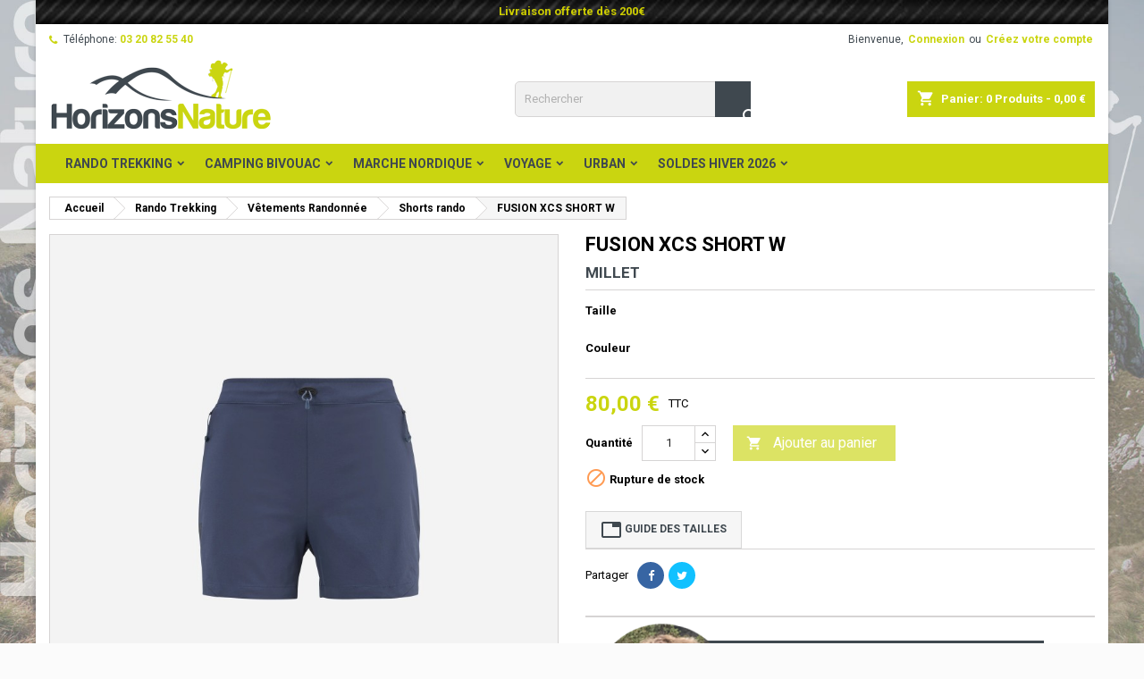

--- FILE ---
content_type: text/html; charset=utf-8
request_url: https://www.horizonsnature.fr/2450-short-rando-millet-fusion-xcs-short-w.html
body_size: 24062
content:
<!doctype html>
<html lang="fr">

  <head>
    
      
  <meta charset="utf-8">


  <meta http-equiv="x-ua-compatible" content="ie=edge">



  <link rel="canonical" href="https://www.horizonsnature.fr/2450-short-rando-millet-fusion-xcs-short-w.html">

  <title>Shorts rando Millet FUSION XCS SHORT W - Horizons Nature</title>
  <meta name="description" content="Horizons Nature vente d&#039;articles de Randonnée : Vêtements Randonnée Shorts rando Millet pour s&#039;équiper en matériel de montagne et activités Outdoor">
  <meta name="keywords" content="">
      <meta name="robots" content="index, follow">
    
  
        




  <meta name="viewport" content="width=device-width, initial-scale=1">



  <link rel="icon" type="image/vnd.microsoft.icon" href="https://www.horizonsnature.fr/img/favicon.ico?1704024363">
  <link rel="shortcut icon" type="image/x-icon" href="https://www.horizonsnature.fr/img/favicon.ico?1704024363">



    <link rel="stylesheet" href="/modules/ps_checkout/views/css/payments.css?version=7.5.0.7" type="text/css" media="all">
  <link rel="stylesheet" href="https://www.horizonsnature.fr/themes/AngarTheme/assets/cache/theme-736ec3446.css" type="text/css" media="all">


<link rel="stylesheet" href="https://fonts.googleapis.com/css?family=Roboto:400,700&amp;subset=latin,latin-ext" type="text/css" media="all" />


  

  <script type="text/javascript">
        var prestashop = {"cart":{"products":[],"totals":{"total":{"type":"total","label":"Total","amount":0,"value":"0,00\u00a0\u20ac"},"total_including_tax":{"type":"total","label":"Total TTC","amount":0,"value":"0,00\u00a0\u20ac"},"total_excluding_tax":{"type":"total","label":"Total HT :","amount":0,"value":"0,00\u00a0\u20ac"}},"subtotals":{"products":{"type":"products","label":"Sous-total","amount":0,"value":"0,00\u00a0\u20ac"},"discounts":null,"shipping":{"type":"shipping","label":"Livraison","amount":0,"value":""},"tax":null},"products_count":0,"summary_string":"0 articles","vouchers":{"allowed":1,"added":[]},"discounts":[],"minimalPurchase":10,"minimalPurchaseRequired":"Un montant total de 10,00\u00a0\u20ac HT minimum est requis pour valider votre commande. Le montant actuel de votre commande est de 0,00\u00a0\u20ac HT."},"currency":{"name":"Euro","iso_code":"EUR","iso_code_num":"978","sign":"\u20ac"},"customer":{"lastname":null,"firstname":null,"email":null,"birthday":null,"newsletter":null,"newsletter_date_add":null,"optin":null,"website":null,"company":null,"siret":null,"ape":null,"is_logged":false,"gender":{"type":null,"name":null},"addresses":[]},"language":{"name":"Fran\u00e7ais (French)","iso_code":"fr","locale":"fr-FR","language_code":"fr","is_rtl":"0","date_format_lite":"d\/m\/Y","date_format_full":"d\/m\/Y H:i:s","id":1},"page":{"title":"","canonical":null,"meta":{"title":"Shorts rando Millet FUSION XCS SHORT W - Horizons Nature","description":"Horizons Nature vente d'articles de Randonn\u00e9e : V\u00eatements Randonn\u00e9e Shorts rando Millet pour s'\u00e9quiper en mat\u00e9riel de montagne et activit\u00e9s Outdoor","keywords":"","robots":"index"},"page_name":"product","body_classes":{"lang-fr":true,"lang-rtl":false,"country-FR":true,"currency-EUR":true,"layout-full-width":true,"page-product":true,"tax-display-enabled":true,"product-id-2450":true,"product-FUSION XCS SHORT W":true,"product-id-category-146":true,"product-id-manufacturer-8":true,"product-id-supplier-0":true,"product-available-for-order":true},"admin_notifications":[]},"shop":{"name":"HORIZONS NATURE","logo":"https:\/\/www.horizonsnature.fr\/img\/horizon-nature-logo-1704024363.jpg","stores_icon":"https:\/\/www.horizonsnature.fr\/img\/logo_stores.png","favicon":"https:\/\/www.horizonsnature.fr\/img\/favicon.ico"},"urls":{"base_url":"https:\/\/www.horizonsnature.fr\/","current_url":"https:\/\/www.horizonsnature.fr\/2450-short-rando-millet-fusion-xcs-short-w.html","shop_domain_url":"https:\/\/www.horizonsnature.fr","img_ps_url":"https:\/\/www.horizonsnature.fr\/img\/","img_cat_url":"https:\/\/www.horizonsnature.fr\/img\/c\/","img_lang_url":"https:\/\/www.horizonsnature.fr\/img\/l\/","img_prod_url":"https:\/\/www.horizonsnature.fr\/img\/p\/","img_manu_url":"https:\/\/www.horizonsnature.fr\/img\/m\/","img_sup_url":"https:\/\/www.horizonsnature.fr\/img\/su\/","img_ship_url":"https:\/\/www.horizonsnature.fr\/img\/s\/","img_store_url":"https:\/\/www.horizonsnature.fr\/img\/st\/","img_col_url":"https:\/\/www.horizonsnature.fr\/img\/co\/","img_url":"https:\/\/www.horizonsnature.fr\/themes\/AngarTheme\/assets\/img\/","css_url":"https:\/\/www.horizonsnature.fr\/themes\/AngarTheme\/assets\/css\/","js_url":"https:\/\/www.horizonsnature.fr\/themes\/AngarTheme\/assets\/js\/","pic_url":"https:\/\/www.horizonsnature.fr\/upload\/","pages":{"address":"https:\/\/www.horizonsnature.fr\/adresse","addresses":"https:\/\/www.horizonsnature.fr\/adresses","authentication":"https:\/\/www.horizonsnature.fr\/connexion","cart":"https:\/\/www.horizonsnature.fr\/panier","category":"https:\/\/www.horizonsnature.fr\/index.php?controller=category","cms":"https:\/\/www.horizonsnature.fr\/index.php?controller=cms","contact":"https:\/\/www.horizonsnature.fr\/nous-contacter","discount":"https:\/\/www.horizonsnature.fr\/reduction","guest_tracking":"https:\/\/www.horizonsnature.fr\/suivi-commande-invite","history":"https:\/\/www.horizonsnature.fr\/historique-commandes","identity":"https:\/\/www.horizonsnature.fr\/identite","index":"https:\/\/www.horizonsnature.fr\/","my_account":"https:\/\/www.horizonsnature.fr\/mon-compte","order_confirmation":"https:\/\/www.horizonsnature.fr\/confirmation-commande","order_detail":"https:\/\/www.horizonsnature.fr\/index.php?controller=order-detail","order_follow":"https:\/\/www.horizonsnature.fr\/suivi-commande","order":"https:\/\/www.horizonsnature.fr\/commande","order_return":"https:\/\/www.horizonsnature.fr\/index.php?controller=order-return","order_slip":"https:\/\/www.horizonsnature.fr\/avoirs","pagenotfound":"https:\/\/www.horizonsnature.fr\/page-introuvable","password":"https:\/\/www.horizonsnature.fr\/recuperation-mot-de-passe","pdf_invoice":"https:\/\/www.horizonsnature.fr\/index.php?controller=pdf-invoice","pdf_order_return":"https:\/\/www.horizonsnature.fr\/index.php?controller=pdf-order-return","pdf_order_slip":"https:\/\/www.horizonsnature.fr\/index.php?controller=pdf-order-slip","prices_drop":"https:\/\/www.horizonsnature.fr\/promotions","product":"https:\/\/www.horizonsnature.fr\/index.php?controller=product","search":"https:\/\/www.horizonsnature.fr\/recherche","sitemap":"https:\/\/www.horizonsnature.fr\/plan-site","stores":"https:\/\/www.horizonsnature.fr\/magasins","supplier":"https:\/\/www.horizonsnature.fr\/fournisseur","register":"https:\/\/www.horizonsnature.fr\/connexion?create_account=1","order_login":"https:\/\/www.horizonsnature.fr\/commande?login=1"},"alternative_langs":[],"theme_assets":"\/themes\/AngarTheme\/assets\/","actions":{"logout":"https:\/\/www.horizonsnature.fr\/?mylogout="},"no_picture_image":{"bySize":{"small_default":{"url":"https:\/\/www.horizonsnature.fr\/img\/p\/fr-default-small_default.jpg","width":98,"height":98},"cart_default":{"url":"https:\/\/www.horizonsnature.fr\/img\/p\/fr-default-cart_default.jpg","width":125,"height":125},"home_default":{"url":"https:\/\/www.horizonsnature.fr\/img\/p\/fr-default-home_default.jpg","width":259,"height":259},"medium_default":{"url":"https:\/\/www.horizonsnature.fr\/img\/p\/fr-default-medium_default.jpg","width":452,"height":452},"large_default":{"url":"https:\/\/www.horizonsnature.fr\/img\/p\/fr-default-large_default.jpg","width":800,"height":800}},"small":{"url":"https:\/\/www.horizonsnature.fr\/img\/p\/fr-default-small_default.jpg","width":98,"height":98},"medium":{"url":"https:\/\/www.horizonsnature.fr\/img\/p\/fr-default-home_default.jpg","width":259,"height":259},"large":{"url":"https:\/\/www.horizonsnature.fr\/img\/p\/fr-default-large_default.jpg","width":800,"height":800},"legend":""}},"configuration":{"display_taxes_label":true,"display_prices_tax_incl":true,"is_catalog":false,"show_prices":true,"opt_in":{"partner":false},"quantity_discount":{"type":"discount","label":"Remise sur prix unitaire"},"voucher_enabled":1,"return_enabled":0},"field_required":[],"breadcrumb":{"links":[{"title":"Accueil","url":"https:\/\/www.horizonsnature.fr\/"},{"title":"Rando Trekking","url":"https:\/\/www.horizonsnature.fr\/83-rando-trekking"},{"title":"V\u00eatements Randonn\u00e9e","url":"https:\/\/www.horizonsnature.fr\/97-vetement-randonnee"},{"title":"Shorts rando","url":"https:\/\/www.horizonsnature.fr\/146-short-rando"},{"title":"FUSION XCS SHORT W","url":"https:\/\/www.horizonsnature.fr\/2450-short-rando-millet-fusion-xcs-short-w.html"}],"count":5},"link":{"protocol_link":"https:\/\/","protocol_content":"https:\/\/"},"time":1769012839,"static_token":"be4dc78f349e4d1ef165c4cf17fc0fa6","token":"fbbcb6ff73468e9c70dc57fdac93aed5","debug":false};
        var prestashopFacebookAjaxController = "https:\/\/www.horizonsnature.fr\/module\/ps_facebook\/Ajax";
        var ps_checkoutApplePayUrl = "https:\/\/www.horizonsnature.fr\/module\/ps_checkout\/applepay?token=be4dc78f349e4d1ef165c4cf17fc0fa6";
        var ps_checkoutAutoRenderDisabled = false;
        var ps_checkoutCancelUrl = "https:\/\/www.horizonsnature.fr\/module\/ps_checkout\/cancel?token=be4dc78f349e4d1ef165c4cf17fc0fa6";
        var ps_checkoutCardBrands = ["MASTERCARD","VISA","AMEX","CB_NATIONALE"];
        var ps_checkoutCardFundingSourceImg = "\/modules\/ps_checkout\/views\/img\/payment-cards.png";
        var ps_checkoutCardLogos = {"AMEX":"\/modules\/ps_checkout\/views\/img\/amex.svg","CB_NATIONALE":"\/modules\/ps_checkout\/views\/img\/cb.svg","DINERS":"\/modules\/ps_checkout\/views\/img\/diners.svg","DISCOVER":"\/modules\/ps_checkout\/views\/img\/discover.svg","JCB":"\/modules\/ps_checkout\/views\/img\/jcb.svg","MAESTRO":"\/modules\/ps_checkout\/views\/img\/maestro.svg","MASTERCARD":"\/modules\/ps_checkout\/views\/img\/mastercard.svg","UNIONPAY":"\/modules\/ps_checkout\/views\/img\/unionpay.svg","VISA":"\/modules\/ps_checkout\/views\/img\/visa.svg"};
        var ps_checkoutCartProductCount = 0;
        var ps_checkoutCheckUrl = "https:\/\/www.horizonsnature.fr\/module\/ps_checkout\/check?token=be4dc78f349e4d1ef165c4cf17fc0fa6";
        var ps_checkoutCheckoutTranslations = {"checkout.go.back.label":"Tunnel de commande","checkout.go.back.link.title":"Retourner au tunnel de commande","checkout.card.payment":"Paiement par carte","checkout.page.heading":"R\u00e9sum\u00e9 de commande","checkout.cart.empty":"Votre panier d'achat est vide.","checkout.page.subheading.card":"Carte","checkout.page.subheading.paypal":"PayPal","checkout.payment.by.card":"Vous avez choisi de payer par carte.","checkout.payment.by.paypal":"Vous avez choisi de payer par PayPal.","checkout.order.summary":"Voici un r\u00e9sum\u00e9 de votre commande :","checkout.order.amount.total":"Le montant total de votre panier est de","checkout.order.included.tax":"(TTC)","checkout.order.confirm.label":"Veuillez finaliser votre commande en cliquant sur &quot;Je valide ma commande&quot;","checkout.payment.token.delete.modal.header":"Voulez-vous supprimer cette m\u00e9thode de paiement ?","checkout.payment.token.delete.modal.content":"Cette m\u00e9thode de paiement sera supprim\u00e9e de votre compte :","checkout.payment.token.delete.modal.confirm-button":"Supprimer cette m\u00e9thode de paiement","checkout.payment.loader.processing-request":"Veuillez patienter, nous traitons votre demande...","checkout.payment.others.link.label":"Autres moyens de paiement","checkout.payment.others.confirm.button.label":"Je valide ma commande","checkout.form.error.label":"Une erreur s'est produite lors du paiement. Veuillez r\u00e9essayer ou contacter le support.","loader-component.label.header":"Merci pour votre achat !","loader-component.label.body":"Veuillez patienter, nous traitons votre paiement","loader-component.label.body.longer":"Veuillez patienter, cela prend un peu plus de temps...","payment-method-logos.title":"Paiement 100% s\u00e9curis\u00e9","express-button.cart.separator":"ou","express-button.checkout.express-checkout":"Achat rapide","ok":"Ok","cancel":"Annuler","paypal.hosted-fields.label.card-name":"Nom du titulaire de la carte","paypal.hosted-fields.placeholder.card-name":"Nom du titulaire de la carte","paypal.hosted-fields.label.card-number":"Num\u00e9ro de carte","paypal.hosted-fields.placeholder.card-number":"Num\u00e9ro de carte","paypal.hosted-fields.label.expiration-date":"Date d'expiration","paypal.hosted-fields.placeholder.expiration-date":"MM\/YY","paypal.hosted-fields.label.cvv":"Code de s\u00e9curit\u00e9","paypal.hosted-fields.placeholder.cvv":"XXX","error.paypal-sdk":"L'instance du PayPal JavaScript SDK est manquante","error.google-pay-sdk":"L'instance du Google Pay Javascript SDK est manquante","error.apple-pay-sdk":"L'instance du Apple Pay Javascript SDK est manquante","error.google-pay.transaction-info":"Une erreur est survenue lors de la r\u00e9cup\u00e9ration des informations sur la transaction Google Pay","error.apple-pay.payment-request":"Une erreur est survenue lors de la r\u00e9cup\u00e9ration des informations sur la transaction Apple Pay","error.paypal-sdk.contingency.cancel":"Authentification du titulaire de carte annul\u00e9e, veuillez choisir un autre moyen de paiement ou essayez de nouveau.","error.paypal-sdk.contingency.error":"Une erreur est survenue lors de l'authentification du titulaire de la carte, veuillez choisir un autre moyen de paiement ou essayez de nouveau.","error.paypal-sdk.contingency.failure":"Echec de l'authentification du titulaire de la carte, veuillez choisir un autre moyen de paiement ou essayez de nouveau.","error.paypal-sdk.contingency.unknown":"L'identit\u00e9 du titulaire de la carte n'a pas pu \u00eatre v\u00e9rifi\u00e9e, veuillez choisir un autre moyen de paiement ou essayez de nouveau.","APPLE_PAY_MERCHANT_SESSION_VALIDATION_ERROR":"Nous ne pouvons pas traiter votre paiement Apple Pay pour le moment. Cela peut \u00eatre d\u00fb \u00e0 un probl\u00e8me de v\u00e9rification de la configuration du paiement pour ce site. Veuillez r\u00e9essayer plus tard ou choisir un autre moyen de paiement.","APPROVE_APPLE_PAY_VALIDATION_ERROR":"Un probl\u00e8me est survenu lors du traitement de votre paiement Apple Pay. Veuillez v\u00e9rifier les d\u00e9tails de votre commande et r\u00e9essayer, ou utilisez un autre mode de paiement."};
        var ps_checkoutCheckoutUrl = "https:\/\/www.horizonsnature.fr\/commande";
        var ps_checkoutConfirmUrl = "https:\/\/www.horizonsnature.fr\/confirmation-commande";
        var ps_checkoutCreateUrl = "https:\/\/www.horizonsnature.fr\/module\/ps_checkout\/create?token=be4dc78f349e4d1ef165c4cf17fc0fa6";
        var ps_checkoutCustomMarks = {"google_pay":"\/modules\/ps_checkout\/views\/img\/google_pay.svg"};
        var ps_checkoutExpressCheckoutCartEnabled = false;
        var ps_checkoutExpressCheckoutOrderEnabled = false;
        var ps_checkoutExpressCheckoutProductEnabled = false;
        var ps_checkoutExpressCheckoutSelected = false;
        var ps_checkoutExpressCheckoutUrl = "https:\/\/www.horizonsnature.fr\/module\/ps_checkout\/ExpressCheckout?token=be4dc78f349e4d1ef165c4cf17fc0fa6";
        var ps_checkoutFundingSource = "paypal";
        var ps_checkoutFundingSourcesSorted = ["card","paypal","bancontact","paylater","google_pay"];
        var ps_checkoutGooglePayUrl = "https:\/\/www.horizonsnature.fr\/module\/ps_checkout\/googlepay?token=be4dc78f349e4d1ef165c4cf17fc0fa6";
        var ps_checkoutHostedFieldsContingencies = "SCA_WHEN_REQUIRED";
        var ps_checkoutHostedFieldsEnabled = true;
        var ps_checkoutIconsPath = "\/modules\/ps_checkout\/views\/img\/icons\/";
        var ps_checkoutLoaderImage = "\/modules\/ps_checkout\/views\/img\/loader.svg";
        var ps_checkoutPartnerAttributionId = "PrestaShop_Cart_PSXO_PSDownload";
        var ps_checkoutPayLaterCartPageButtonEnabled = false;
        var ps_checkoutPayLaterCategoryPageBannerEnabled = false;
        var ps_checkoutPayLaterHomePageBannerEnabled = false;
        var ps_checkoutPayLaterOrderPageBannerEnabled = false;
        var ps_checkoutPayLaterOrderPageButtonEnabled = false;
        var ps_checkoutPayLaterOrderPageMessageEnabled = false;
        var ps_checkoutPayLaterProductPageBannerEnabled = false;
        var ps_checkoutPayLaterProductPageButtonEnabled = false;
        var ps_checkoutPayLaterProductPageMessageEnabled = false;
        var ps_checkoutPayPalButtonConfiguration = {"shape":"rect","label":"pay","color":"gold"};
        var ps_checkoutPayPalEnvironment = "LIVE";
        var ps_checkoutPayPalOrderId = "";
        var ps_checkoutPayPalSdkConfig = {"clientId":"AXjYFXWyb4xJCErTUDiFkzL0Ulnn-bMm4fal4G-1nQXQ1ZQxp06fOuE7naKUXGkq2TZpYSiI9xXbs4eo","merchantId":"FUSW5MQBJ9KB8","currency":"EUR","intent":"capture","commit":"false","vault":"false","integrationDate":"2022-14-06","dataPartnerAttributionId":"PrestaShop_Cart_PSXO_PSDownload","dataCspNonce":"","dataEnable3ds":"true","disableFunding":"eps,ideal,mybank,p24,blik","enableFunding":"paylater","components":"marks,funding-eligibility,googlepay"};
        var ps_checkoutPayWithTranslations = {"card":"Payer par Carte","paypal":"Payer avec un compte PayPal","bancontact":"Payer avec Bancontact","paylater":"Payer en plusieurs fois avec PayPal Pay Later","google_pay":"Payer avec Google Pay"};
        var ps_checkoutPaymentMethodLogosTitleImg = "\/modules\/ps_checkout\/views\/img\/icons\/lock_checkout.svg";
        var ps_checkoutPaymentUrl = "https:\/\/www.horizonsnature.fr\/module\/ps_checkout\/payment?token=be4dc78f349e4d1ef165c4cf17fc0fa6";
        var ps_checkoutRenderPaymentMethodLogos = true;
        var ps_checkoutValidateUrl = "https:\/\/www.horizonsnature.fr\/module\/ps_checkout\/validate?token=be4dc78f349e4d1ef165c4cf17fc0fa6";
        var ps_checkoutVaultUrl = "https:\/\/www.horizonsnature.fr\/module\/ps_checkout\/vault?token=be4dc78f349e4d1ef165c4cf17fc0fa6";
        var ps_checkoutVersion = "7.5.0.7";
        var psemailsubscription_subscription = "https:\/\/www.horizonsnature.fr\/module\/ps_emailsubscription\/subscription";
        var psr_icon_color = "#F19D76";
      </script>



  <style id="nxtalswatchimage">
ul.color_to_pick_list {
	margin:0;
	padding:0;
	list-style: none; 
}
ul.product_list .color-list-container ul, ul.color_to_pick_list{
	position: relative;
    text-align: center;
    width: 100%;
    padding-top: .1875rem;
    min-height: 2.5rem;
    background: #fff;	
	list-style: none;
}
.product-miniature .variant-links .color, ul.product_list .color-list-container ul li a, ul.color_to_pick_list li a{
	display: inline-block;
    margin: .3125rem; 
    border: 1px solid rgba(0,0,0,.05);
    cursor: pointer;
    background-size: contain;
	background-repeat: no-repeat;
	background-position: center;
	width: 20px;
	height: 20px;
}
ul.product_list .color-list-container ul li, ul.color_to_pick_list li{
	width: initial;
    height: initial;
    display: inline-block;
	border:none;
}
.product-miniature .variant-links .color:hover, ul.product_list .color-list-container ul li a:hover, ul.color_to_pick_list li a:hover{
	border: 2px solid #232323;
}
.sr-only {
    position: absolute;
    width: 1px;
    height: 1px;
    padding: 0;
    margin: -1px;
    overflow: hidden;
    clip: rect(0,0,0,0);
    border: 0;
}
#products .thumbnail-container, .featured-products .thumbnail-container, .product-accessories .thumbnail-container, .product-miniature .thumbnail-container{
	overflow: hidden;
}
#attributes .attribute_list #color_to_pick_list li{
	width: initial;
    height: initial;
}
.product-variants .product-variants-item .color, #product #attributes .attribute_list #color_to_pick_list li a.color_pick, #product #attributes .attribute_list #color_to_pick_list li a.color_pick img, .product-variants .color, .product-variants .input-color {
	width: 20px !important;
	height: 20px !important;
	background-repeat: no-repeat;
    background-position: center;
	background-size: contain;
}

[data-offer].color.texture:after {
    content: attr(data-offer);
    position: absolute;
    right: 0;
	top: 0;
    background: red;
    color: #fff;
    padding: 3px;
    font-size: 10px;    
    line-height: 1;
	transform: translate(0px, -50%);
}
li[data-label]:after {
    content: attr(data-label);
    display: block;
    text-align: center;
}
</style>




<style type="text/css">
body {
background-color: #cad510;
font-family: "Roboto", Arial, Helvetica, sans-serif;
}

.products .product-miniature .product-title {
height: 47px;
}

.products .product-miniature .product-title a {
font-size: 15px;
line-height: 12px;
}

#content-wrapper .products .product-miniature .product-desc {
height: 36px;
}

@media (min-width: 991px) {
#home_categories ul li .cat-container {
min-height: 0px;
}
}

@media (min-width: 768px) {
#_desktop_logo {
padding-top: 0px;
padding-bottom: 0px;
}
}

nav.header-nav {
background: #ffffff;
}

nav.header-nav,
.header_sep2 #contact-link span.shop-phone,
.header_sep2 #contact-link span.shop-phone.shop-tel,
.header_sep2 #contact-link span.shop-phone:last-child,
.header_sep2 .lang_currency_top,
.header_sep2 .lang_currency_top:last-child,
.header_sep2 #_desktop_currency_selector,
.header_sep2 #_desktop_language_selector,
.header_sep2 #_desktop_user_info {
border-color: #eeeeee;
}

#contact-link,
#contact-link a,
.lang_currency_top span.lang_currency_text,
.lang_currency_top .dropdown i.expand-more,
nav.header-nav .user-info span,
nav.header-nav .user-info a.logout,
#languages-block-top div.current,
nav.header-nav a{
color: #3f484f;
}

#contact-link span.shop-phone strong,
#contact-link span.shop-phone strong a,
.lang_currency_top span.expand-more,
nav.header-nav .user-info a.account {
color: #cad510;
}

#contact-link span.shop-phone i {
color: #cad510;
}

.header-top {
background: #ffffff;
}

div#search_widget form button[type=submit] {
background: #3f484f;
color: #ffffff;
}

div#search_widget form button[type=submit]:hover {
background: #3f484f;
color: #ffffff;
}


#header div#_desktop_cart .blockcart .header {
background: #cad510;
}

#header div#_desktop_cart .blockcart .header a.cart_link {
color: #ffffff;
}


#homepage-slider .bx-wrapper .bx-pager.bx-default-pager a:hover,
#homepage-slider .bx-wrapper .bx-pager.bx-default-pager a.active{
background: #cad510;
}

div#rwd_menu {
background: #cad510;
}

div#rwd_menu,
div#rwd_menu a {
color: #3f484f;
}

div#rwd_menu,
div#rwd_menu .rwd_menu_item,
div#rwd_menu .rwd_menu_item:first-child {
border-color: #ffffff;
}

div#rwd_menu .rwd_menu_item:hover,
div#rwd_menu .rwd_menu_item:focus,
div#rwd_menu .rwd_menu_item a:hover,
div#rwd_menu .rwd_menu_item a:focus {
color: #ffffff;
background: #3f484f;
}

#mobile_top_menu_wrapper2 .top-menu li a:hover,
.rwd_menu_open ul.user_info li a:hover {
background: #cad510;
color: #ffffff;
}

#_desktop_top_menu{
background: #cad510;
}

#_desktop_top_menu,
#_desktop_top_menu > ul > li,
.menu_sep1 #_desktop_top_menu > ul > li,
.menu_sep1 #_desktop_top_menu > ul > li:last-child,
.menu_sep2 #_desktop_top_menu,
.menu_sep2 #_desktop_top_menu > ul > li,
.menu_sep2 #_desktop_top_menu > ul > li:last-child,
.menu_sep3 #_desktop_top_menu,
.menu_sep4 #_desktop_top_menu,
.menu_sep5 #_desktop_top_menu,
.menu_sep6 #_desktop_top_menu {
border-color: #ffffff;
}

#_desktop_top_menu > ul > li > a {
color: #3f484f;
}

#_desktop_top_menu > ul > li:hover > a {
color: #ffffff;
background: #3f484f;
}

.submenu1 #_desktop_top_menu .popover.sub-menu ul.top-menu li a:hover {
background: #cad510;
color: #ffffff;
}

#home_categories .homecat_title span {
border-color: #cad510;
}

#home_categories ul li .homecat_name span {
background: #cad510;
}

#home_categories ul li a.view_more {
background: #cad510;
color: #ffffff;
border-color: #cad510;
}

#home_categories ul li a.view_more:hover {
background: #1b1a1b;
color: #ffffff;
border-color: #1b1a1b;
}

.columns .text-uppercase a,
.columns .text-uppercase span,
.columns div#_desktop_cart .cart_index_title a,
#home_man_product .catprod_title a span {
border-color: #cad510;
}

#index .tabs ul.nav-tabs li.nav-item a.active,
#index .tabs ul.nav-tabs li.nav-item a:hover,
.index_title a,
.index_title span {
border-color: #cad510;
}

a.product-flags-plist span.product-flag.new,
#home_cat_product a.product-flags-plist span.product-flag.new,
#product #content .product-flags li,
#product #content .product-flags .product-flag.new {
background: #cad510;
}

.products .product-miniature .product-title a,
#home_cat_product ul li .right-block .name_block a {
color: #3f484f;
}

.products .product-miniature span.price,
#home_cat_product ul li .product-price-and-shipping .price,
.ui-widget .search_right span.search_price {
color: #cad510;
}

.button-container .add-to-cart:hover,
#subcart .cart-buttons .viewcart:hover {
background: #cad510;
color: #ffffff;
border-color: #cad510;
}

.button-container .add-to-cart,
.button-container .add-to-cart:disabled,
#subcart .cart-buttons .viewcart {
background: #3f484f;
color: #ffffff;
border-color: #3f484f;
}

#home_cat_product .catprod_title span {
border-color: #cad510;
}

#home_man .man_title span {
border-color: #cad510;
}

div#angarinfo_block .icon_cms {
color: #cad510;
}

.footer-container {
background: #3f484f;
}

.footer-container,
.footer-container .h3,
.footer-container .links .title,
.row.social_footer {
border-color: #ffffff;
}

.footer-container .h3 span,
.footer-container .h3 a,
.footer-container .links .title span.h3,
.footer-container .links .title a.h3 {
border-color: #cad510;
}

.footer-container,
.footer-container .h3,
.footer-container .links .title .h3,
.footer-container a,
.footer-container li a,
.footer-container .links ul>li a {
color: #ffffff;
}

.block_newsletter .btn-newsletter {
background: #cad510;
color: #ffffff;
}

.block_newsletter .btn-newsletter:hover {
background: #cad510;
color: #ffffff;
}

.footer-container .bottom-footer {
background: #cad510;
border-color: #3f484f;
color: #ffffff;
}

.product-prices .current-price span.price {
color: #cad510;
}

.product-add-to-cart button.btn.add-to-cart:hover {
background: #3f484f;
color: #ffffff;
border-color: #3f484f;
}

.product-add-to-cart button.btn.add-to-cart,
.product-add-to-cart button.btn.add-to-cart:disabled {
background: #cad510;
color: #ffffff;
border-color: #cad510;
}

#product .tabs ul.nav-tabs li.nav-item a.active,
#product .tabs ul.nav-tabs li.nav-item a:hover,
#product .index_title span,
.page-product-heading span,
body #product-comments-list-header .comments-nb {
border-color: #cad510;
}

body .btn-primary:hover {
background: #cad510;
color: #ffffff;
border-color: #cad510;
}

body .btn-primary,
body .btn-primary.disabled,
body .btn-primary:disabled,
body .btn-primary.disabled:hover {
background: #cad510;
color: #ffffff;
border-color: #cad510;
}

body .btn-secondary:hover {
background: #eeeeee;
color: #3f484f;
border-color: #d8d8d8;
}

body .btn-secondary,
body .btn-secondary.disabled,
body .btn-secondary:disabled,
body .btn-secondary.disabled:hover {
background: #f6f6f6;
color: #3f484f;
border-color: #d8d8d8;
}

.form-control:focus, .input-group.focus {
border-color: #dbdbdb;
outline-color: #dbdbdb;
}

body .pagination .page-list .current a,
body .pagination .page-list a:hover,
body .pagination .page-list .current a.disabled,
body .pagination .page-list .current a.disabled:hover {
color: #cad510;
}

.page-my-account #content .links a:hover i {
color: #cad510;
}

#scroll_top {
background: #cad510;
color: #ffffff;
}

#scroll_top:hover,
#scroll_top:focus {
background: #3f484f;
color: #ffffff;
}

</style>   
<script type="text/javascript">
var unlike_text ="Unliké ce post";
var like_text ="Comme ce poste";
var baseAdminDir ='//';
var ybc_blog_product_category ='0';
var ybc_blog_polls_g_recaptcha = false;
var YBC_BLOG_CAPTCHA_TYPE = 'image';
</script>
 
<script async src="https://www.googletagmanager.com/gtag/js?id=UA-194670595-1"></script>
<script>
  window.dataLayer = window.dataLayer || [];
  function gtag(){dataLayer.push(arguments);}
  gtag('js', new Date());
  gtag(
    'config',
    'UA-194670595-1',
    {
      'debug_mode':false
      , 'anonymize_ip': true                }
  );
</script>





    
  <meta property="og:type" content="product">
  <meta property="og:url" content="https://www.horizonsnature.fr/2450-short-rando-millet-fusion-xcs-short-w.html">
  <meta property="og:title" content="Shorts rando Millet FUSION XCS SHORT W - Horizons Nature">
  <meta property="og:site_name" content="HORIZONS NATURE">
  <meta property="og:description" content="Horizons Nature vente d&#039;articles de Randonnée : Vêtements Randonnée Shorts rando Millet pour s&#039;équiper en matériel de montagne et activités Outdoor">
  <meta property="og:image" content="https://www.horizonsnature.fr/6315-large_default/fusion-xcs-short-w.jpg">
    <meta property="product:pretax_price:amount" content="66.666667">
  <meta property="product:pretax_price:currency" content="EUR">
  <meta property="product:price:amount" content="80">
  <meta property="product:price:currency" content="EUR">
    
  </head>

  <body id="product" class="lang-fr country-fr currency-eur layout-full-width page-product tax-display-enabled product-id-2450 product-fusion-xcs-short-w product-id-category-146 product-id-manufacturer-8 product-id-supplier-0 product-available-for-order  ps_177
	texture20 #cad510 bg_attatchment_fixed bg_position_tl bg_repeat_xy bg_size_initial slider_position_top slider_controls_white banners_top3 banners_top_tablets2 banners_top_phones1 banners_bottom2 banners_bottom_tablets2 banners_bottom_phones1 submenu2 pl_1col_qty_5 pl_2col_qty_3 pl_3col_qty_3 pl_1col_qty_bigtablets_3 pl_2col_qty_bigtablets_3 pl_3col_qty_bigtablets_2 pl_1col_qty_tablets_3 pl_1col_qty_phones_2 home_tabs1 pl_border_type3 47 15 12 pl_button_icon_yes pl_button_qty4 pl_desc_yes pl_reviews_yes pl_availability_yes  hide_reference_no hide_reassurance_no product_tabs1    menu_sep0 header_sep0 slider_boxed feat_cat_style2 feat_cat4 feat_cat_bigtablets2 feat_cat_tablets2 feat_cat_phones0 all_products_yes pl_colors_yes newsletter_info_yes stickycart_yes stickymenu_yes homeicon_yes pl_man_empty_line product_hide_man_no  pl_ref_yes  mainfont_Roboto bg_white  not_logged  ">

    
      
    

    <main>
      
              

      <header id="header">
        
          


  <div class="header-banner">
    <div id="angarbanners_header" class="angarbanners">
	<ul class="clearfix row">
	


	<li class="angarbanners-item-1 col-xs-12">

					<a href="https://www.horizonsnature.fr/165-soldes-hiver-2024" class="item-link" title="">
		
							<img src="https://www.horizonsnature.fr/modules/angarbanners/views/img/0d10c3dc62cfc7ebfc5f4296952561f4b5db2616_banner-top.jpg" class="item-img " title="" alt="" width="100%" height="100%"/>
			
							<div class="item_desc">
					<div class="item_desc_position">
																			<div class="item-html">
								<span style="padding-top:20px;color:rgb(204,204,0);font-weight:bold;">Livraison offerte dès 200€</span> 							</div>
											</div>
				</div>
			
					</a>
		
	</li>



		</ul>
</div>

  </div>



  <nav class="header-nav">
    <div class="container">
      <div class="row">
          <div class="col-md-12 col-xs-12">
            <div id="_desktop_contact_link">
  <div id="contact-link">

			<span class="shop-phone contact_link">
			<a href="https://www.horizonsnature.fr/nous-contacter">Contact</a>
		</span>
	
			<span class="shop-phone shop-tel">
			<i class="fa fa-phone"></i>
			<span class="shop-phone_text">Téléphone:</span>
			<strong><a href="tel:03 20 82 55 40">03 20 82 55 40</a></strong>
		</span>
	
	

  </div>
</div>


            <div id="_desktop_user_info">
  <div class="user-info">


	<ul class="user_info hidden-md-up">

		
			<li><a href="https://www.horizonsnature.fr/mon-compte" title="Identifiez-vous" rel="nofollow">Connexion</a></li>
			<li><a href="https://www.horizonsnature.fr/connexion?create_account=1" title="Identifiez-vous" rel="nofollow">Créez votre compte</a></li>

		
	</ul>


	<div class="hidden-sm-down">
		<span class="welcome">Bienvenue,</span>
					<a class="account" href="https://www.horizonsnature.fr/mon-compte" title="Identifiez-vous" rel="nofollow">Connexion</a>

			<span class="or">ou</span>

			<a class="account" href="https://www.horizonsnature.fr/connexion?create_account=1" title="Identifiez-vous" rel="nofollow">Créez votre compte</a>
			</div>


  </div>
</div>
          </div>
      </div>
    </div>
  </nav>



  <div class="header-top">
    <div class="container">
	  <div class="row">
        <div class="col-md-4 hidden-sm-down2" id="_desktop_logo">
                            <a href="https://www.horizonsnature.fr/">
                  <img class="logo img-responsive" src="https://www.horizonsnature.fr/img/horizon-nature-logo-1704024363.jpg" alt="HORIZONS NATURE">
                </a>
                    </div>
		
<div id="_desktop_cart">

	<div class="cart_top">

		<div class="blockcart cart-preview inactive" data-refresh-url="//www.horizonsnature.fr/module/ps_shoppingcart/ajax">
			<div class="header">
			
				<div class="cart_index_title">
					<a class="cart_link" rel="nofollow" href="//www.horizonsnature.fr/panier?action=show">
						<i class="material-icons shopping-cart">shopping_cart</i>
						<span class="hidden-sm-down cart_title">Panier:</span>
						<span class="cart-products-count">
							0<span> Produits - 0,00 €</span>
						</span>
					</a>
				</div>


				<div id="subcart">

					<ul class="cart_products">

											<li>Il n'y a plus d'articles dans votre panier</li>
					
										</ul>

					<ul class="cart-subtotals">

				
						<li>
							<span class="text">Livraison</span>
							<span class="value"></span>
							<span class="clearfix"></span>
						</li>

						<li>
							<span class="text">Total</span>
							<span class="value">0,00 €</span>
							<span class="clearfix"></span>
						</li>

					</ul>

					<div class="cart-buttons">
						<a class="btn btn-primary viewcart" href="//www.horizonsnature.fr/panier?action=show">Commander <i class="material-icons">&#xE315;</i></a>
											</div>

				</div>

			</div>
		</div>

	</div>

</div>


<!-- Block search module TOP -->
<div id="_desktop_search_widget" class="col-lg-4 col-md-4 col-sm-12 search-widget hidden-sm-down ">
	<div id="search_widget" data-search-controller-url="//www.horizonsnature.fr/recherche">
		<form method="get" action="//www.horizonsnature.fr/recherche">
			<input type="hidden" name="controller" value="search">
			<input type="text" name="s" value="" placeholder="Rechercher" aria-label="Rechercher">
			<button type="submit">
				<i class="material-icons search">&#xE8B6;</i>
				<span class="hidden-xl-down">Rechercher</span>
			</button>
		</form>
	</div>
</div>
<!-- /Block search module TOP -->

		<div class="clearfix"></div>
	  </div>
    </div>

	<div id="rwd_menu" class="hidden-md-up">
		<div class="container">
			<div id="menu-icon2" class="rwd_menu_item"><i class="material-icons d-inline">&#xE5D2;</i></div>
			<div id="search-icon" class="rwd_menu_item"><i class="material-icons search">&#xE8B6;</i></div>
			<div id="user-icon" class="rwd_menu_item"><i class="material-icons logged">&#xE7FF;</i></div>
			<div id="_mobile_cart" class="rwd_menu_item"></div>
		</div>
		<div class="clearfix"></div>
	</div>

	<div class="container">
		<div id="mobile_top_menu_wrapper2" class="rwd_menu_open hidden-md-up" style="display:none;">
			<div class="js-top-menu mobile" id="_mobile_top_menu"></div>
		</div>

		<div id="mobile_search_wrapper" class="rwd_menu_open hidden-md-up" style="display:none;">
			<div id="_mobile_search_widget"></div>
		</div>

		<div id="mobile_user_wrapper" class="rwd_menu_open hidden-md-up" style="display:none;">
			<div id="_mobile_user_info"></div>
		</div>
	</div>
  </div>
  

<div class="menu js-top-menu position-static hidden-sm-down" id="_desktop_top_menu">
    
          <ul class="top-menu container" id="top-menu" data-depth="0">

					<li class="home_icon"><a href="https://www.horizonsnature.fr/"><i class="icon-home"></i><span>Accueil</span></a></li>
		
                    <li class="category" id="category-83">
                          <a
                class="dropdown-item sf-with-ul"
                href="https://www.horizonsnature.fr/83-rando-trekking" data-depth="0"
                              >
                                                                      <span class="float-xs-right hidden-md-up">
                    <span data-target="#top_sub_menu_12565" data-toggle="collapse" class="navbar-toggler collapse-icons">
                      <i class="material-icons add">&#xE313;</i>
                      <i class="material-icons remove">&#xE316;</i>
                    </span>
                  </span>
                                Rando Trekking
              </a>
                            <div  class="popover sub-menu js-sub-menu collapse" id="top_sub_menu_12565">
                
          <ul class="top-menu container"  data-depth="1">

		
                    <li class="category" id="category-96">
                          <a
                class="dropdown-item dropdown-submenu sf-with-ul"
                href="https://www.horizonsnature.fr/96-chaussure-randonnee" data-depth="1"
                              >
                                                                      <span class="float-xs-right hidden-md-up">
                    <span data-target="#top_sub_menu_86968" data-toggle="collapse" class="navbar-toggler collapse-icons">
                      <i class="material-icons add">&#xE313;</i>
                      <i class="material-icons remove">&#xE316;</i>
                    </span>
                  </span>
                                Chaussures Randonnée
              </a>
                            <div  class="collapse" id="top_sub_menu_86968">
                
          <ul class="top-menu container"  data-depth="2">

		
                    <li class="category" id="category-137">
                          <a
                class="dropdown-item"
                href="https://www.horizonsnature.fr/137-chaussure-rando-femme" data-depth="2"
                              >
                                Chaussures rando femme
              </a>
                          </li>
                    <li class="category" id="category-141">
                          <a
                class="dropdown-item"
                href="https://www.horizonsnature.fr/141-chaussure-rando-homme" data-depth="2"
                              >
                                Chaussures rando homme
              </a>
                          </li>
              </ul>
    
				              </div>
                          </li>
                    <li class="category" id="category-97">
                          <a
                class="dropdown-item dropdown-submenu sf-with-ul"
                href="https://www.horizonsnature.fr/97-vetement-randonnee" data-depth="1"
                              >
                                                                      <span class="float-xs-right hidden-md-up">
                    <span data-target="#top_sub_menu_3584" data-toggle="collapse" class="navbar-toggler collapse-icons">
                      <i class="material-icons add">&#xE313;</i>
                      <i class="material-icons remove">&#xE316;</i>
                    </span>
                  </span>
                                Vêtements Randonnée
              </a>
                            <div  class="collapse" id="top_sub_menu_3584">
                
          <ul class="top-menu container"  data-depth="2">

		
                    <li class="category" id="category-142">
                          <a
                class="dropdown-item"
                href="https://www.horizonsnature.fr/142-veste-rando" data-depth="2"
                              >
                                Vestes rando
              </a>
                          </li>
                    <li class="category" id="category-160">
                          <a
                class="dropdown-item"
                href="https://www.horizonsnature.fr/160-poncho-cape-de-pluie" data-depth="2"
                              >
                                Ponchos / Capes de pluie
              </a>
                          </li>
                    <li class="category" id="category-143">
                          <a
                class="dropdown-item"
                href="https://www.horizonsnature.fr/143-doudoune-rando" data-depth="2"
                              >
                                Doudounes rando
              </a>
                          </li>
                    <li class="category" id="category-144">
                          <a
                class="dropdown-item"
                href="https://www.horizonsnature.fr/144-polaires-rando" data-depth="2"
                              >
                                Polaires rando
              </a>
                          </li>
                    <li class="category" id="category-148">
                          <a
                class="dropdown-item"
                href="https://www.horizonsnature.fr/148-chemise-rando" data-depth="2"
                              >
                                Chemises rando
              </a>
                          </li>
                    <li class="category" id="category-147">
                          <a
                class="dropdown-item"
                href="https://www.horizonsnature.fr/147-t-shirt-rando" data-depth="2"
                              >
                                T-shirts rando
              </a>
                          </li>
                    <li class="category" id="category-145">
                          <a
                class="dropdown-item"
                href="https://www.horizonsnature.fr/145-pantalon-rando" data-depth="2"
                              >
                                Pantalons rando
              </a>
                          </li>
                    <li class="category" id="category-146">
                          <a
                class="dropdown-item"
                href="https://www.horizonsnature.fr/146-short-rando" data-depth="2"
                              >
                                Shorts rando
              </a>
                          </li>
                    <li class="category" id="category-198">
                          <a
                class="dropdown-item"
                href="https://www.horizonsnature.fr/198-softshell" data-depth="2"
                              >
                                Softshell
              </a>
                          </li>
                    <li class="category" id="category-204">
                          <a
                class="dropdown-item"
                href="https://www.horizonsnature.fr/204-premieres-couches" data-depth="2"
                              >
                                Premières couches
              </a>
                          </li>
              </ul>
    
				              </div>
                          </li>
                    <li class="category" id="category-98">
                          <a
                class="dropdown-item dropdown-submenu sf-with-ul"
                href="https://www.horizonsnature.fr/98-sac-a-dos-randonnee" data-depth="1"
                              >
                                                                      <span class="float-xs-right hidden-md-up">
                    <span data-target="#top_sub_menu_29610" data-toggle="collapse" class="navbar-toggler collapse-icons">
                      <i class="material-icons add">&#xE313;</i>
                      <i class="material-icons remove">&#xE316;</i>
                    </span>
                  </span>
                                Sacs à dos Randonnée
              </a>
                            <div  class="collapse" id="top_sub_menu_29610">
                
          <ul class="top-menu container"  data-depth="2">

		
                    <li class="category" id="category-100">
                          <a
                class="dropdown-item"
                href="https://www.horizonsnature.fr/100-porte-bebe-randonnee" data-depth="2"
                              >
                                Porte bébés randonnée
              </a>
                          </li>
              </ul>
    
				              </div>
                          </li>
                    <li class="category" id="category-99">
                          <a
                class="dropdown-item dropdown-submenu"
                href="https://www.horizonsnature.fr/99-baton-de-randonnee" data-depth="1"
                              >
                                Bâtons de Randonnée
              </a>
                          </li>
                    <li class="category" id="category-101">
                          <a
                class="dropdown-item dropdown-submenu sf-with-ul"
                href="https://www.horizonsnature.fr/101-accessoire-randonnee" data-depth="1"
                              >
                                                                      <span class="float-xs-right hidden-md-up">
                    <span data-target="#top_sub_menu_10847" data-toggle="collapse" class="navbar-toggler collapse-icons">
                      <i class="material-icons add">&#xE313;</i>
                      <i class="material-icons remove">&#xE316;</i>
                    </span>
                  </span>
                                Accessoires Randonnée
              </a>
                            <div  class="collapse" id="top_sub_menu_10847">
                
          <ul class="top-menu container"  data-depth="2">

		
                    <li class="category" id="category-139">
                          <a
                class="dropdown-item"
                href="https://www.horizonsnature.fr/139-guetres-randonnee" data-depth="2"
                              >
                                Guêtres Randonnée
              </a>
                          </li>
                    <li class="category" id="category-140">
                          <a
                class="dropdown-item"
                href="https://www.horizonsnature.fr/140-chaussettes-randonnee" data-depth="2"
                              >
                                Chaussettes Randonnée
              </a>
                          </li>
                    <li class="category" id="category-174">
                          <a
                class="dropdown-item"
                href="https://www.horizonsnature.fr/174-gants" data-depth="2"
                              >
                                Gants
              </a>
                          </li>
                    <li class="category" id="category-192">
                          <a
                class="dropdown-item"
                href="https://www.horizonsnature.fr/192-cremes-solaires" data-depth="2"
                              >
                                Crèmes Solaires
              </a>
                          </li>
              </ul>
    
				              </div>
                          </li>
              </ul>
    
																								              </div>
                          </li>
                    <li class="category" id="category-84">
                          <a
                class="dropdown-item sf-with-ul"
                href="https://www.horizonsnature.fr/84-camping-bivouac" data-depth="0"
                              >
                                                                      <span class="float-xs-right hidden-md-up">
                    <span data-target="#top_sub_menu_50171" data-toggle="collapse" class="navbar-toggler collapse-icons">
                      <i class="material-icons add">&#xE313;</i>
                      <i class="material-icons remove">&#xE316;</i>
                    </span>
                  </span>
                                Camping Bivouac
              </a>
                            <div  class="popover sub-menu js-sub-menu collapse" id="top_sub_menu_50171">
                
          <ul class="top-menu container"  data-depth="1">

		
                    <li class="category" id="category-102">
                          <a
                class="dropdown-item dropdown-submenu"
                href="https://www.horizonsnature.fr/102-tente-bivouac" data-depth="1"
                              >
                                Tentes bivouac
              </a>
                          </li>
                    <li class="category" id="category-103">
                          <a
                class="dropdown-item dropdown-submenu"
                href="https://www.horizonsnature.fr/103-sac-de-couchage" data-depth="1"
                              >
                                Sacs de couchage
              </a>
                          </li>
                    <li class="category" id="category-104">
                          <a
                class="dropdown-item dropdown-submenu"
                href="https://www.horizonsnature.fr/104-matelas-randonnee" data-depth="1"
                              >
                                Matelas randonnée
              </a>
                          </li>
                    <li class="category" id="category-107">
                          <a
                class="dropdown-item dropdown-submenu sf-with-ul"
                href="https://www.horizonsnature.fr/107-popote-camping" data-depth="1"
                              >
                                                                      <span class="float-xs-right hidden-md-up">
                    <span data-target="#top_sub_menu_95789" data-toggle="collapse" class="navbar-toggler collapse-icons">
                      <i class="material-icons add">&#xE313;</i>
                      <i class="material-icons remove">&#xE316;</i>
                    </span>
                  </span>
                                Popote camping
              </a>
                            <div  class="collapse" id="top_sub_menu_95789">
                
          <ul class="top-menu container"  data-depth="2">

		
                    <li class="category" id="category-108">
                          <a
                class="dropdown-item"
                href="https://www.horizonsnature.fr/108-rechaud-a-gaz" data-depth="2"
                              >
                                Réchauds à gaz
              </a>
                          </li>
                    <li class="category" id="category-157">
                          <a
                class="dropdown-item"
                href="https://www.horizonsnature.fr/157-plat-lyophilise" data-depth="2"
                              >
                                Plats lyophilisés
              </a>
                          </li>
                    <li class="category" id="category-199">
                          <a
                class="dropdown-item"
                href="https://www.horizonsnature.fr/199-barres-energetiques-" data-depth="2"
                              >
                                barres énergétiques
              </a>
                          </li>
              </ul>
    
				              </div>
                          </li>
                    <li class="category" id="category-109">
                          <a
                class="dropdown-item dropdown-submenu sf-with-ul"
                href="https://www.horizonsnature.fr/109-accessoire-bivouac" data-depth="1"
                              >
                                                                      <span class="float-xs-right hidden-md-up">
                    <span data-target="#top_sub_menu_7455" data-toggle="collapse" class="navbar-toggler collapse-icons">
                      <i class="material-icons add">&#xE313;</i>
                      <i class="material-icons remove">&#xE316;</i>
                    </span>
                  </span>
                                Accessoires bivouac
              </a>
                            <div  class="collapse" id="top_sub_menu_7455">
                
          <ul class="top-menu container"  data-depth="2">

		
                    <li class="category" id="category-106">
                          <a
                class="dropdown-item"
                href="https://www.horizonsnature.fr/106-eclairage-camping" data-depth="2"
                              >
                                Eclairage camping
              </a>
                          </li>
                    <li class="category" id="category-110">
                          <a
                class="dropdown-item"
                href="https://www.horizonsnature.fr/110-drap-sac-de-couchage" data-depth="2"
                              >
                                Draps Sac de Couchage
              </a>
                          </li>
                    <li class="category" id="category-111">
                          <a
                class="dropdown-item"
                href="https://www.horizonsnature.fr/111-oreiller-de-voyage" data-depth="2"
                              >
                                Oreillers de voyage
              </a>
                          </li>
                    <li class="category" id="category-161">
                          <a
                class="dropdown-item"
                href="https://www.horizonsnature.fr/161-gourdes-" data-depth="2"
                              >
                                Gourdes
              </a>
                          </li>
                    <li class="category" id="category-162">
                          <a
                class="dropdown-item"
                href="https://www.horizonsnature.fr/162-poches-a-eau" data-depth="2"
                              >
                                Poches à eau
              </a>
                          </li>
                    <li class="category" id="category-202">
                          <a
                class="dropdown-item"
                href="https://www.horizonsnature.fr/202-jumelles" data-depth="2"
                              >
                                jumelles
              </a>
                          </li>
              </ul>
    
				              </div>
                          </li>
              </ul>
    
																								              </div>
                          </li>
                    <li class="category" id="category-95">
                          <a
                class="dropdown-item sf-with-ul"
                href="https://www.horizonsnature.fr/95-marche-nordique" data-depth="0"
                              >
                                                                      <span class="float-xs-right hidden-md-up">
                    <span data-target="#top_sub_menu_72487" data-toggle="collapse" class="navbar-toggler collapse-icons">
                      <i class="material-icons add">&#xE313;</i>
                      <i class="material-icons remove">&#xE316;</i>
                    </span>
                  </span>
                                Marche Nordique
              </a>
                            <div  class="popover sub-menu js-sub-menu collapse" id="top_sub_menu_72487">
                
          <ul class="top-menu container"  data-depth="1">

		
                    <li class="category" id="category-123">
                          <a
                class="dropdown-item dropdown-submenu"
                href="https://www.horizonsnature.fr/123-batons-marche-nordique" data-depth="1"
                              >
                                Bâtons Marche Nordique
              </a>
                          </li>
                    <li class="category" id="category-121">
                          <a
                class="dropdown-item dropdown-submenu"
                href="https://www.horizonsnature.fr/121-chaussure-marche-nordique" data-depth="1"
                              >
                                Chaussures Marche Nordique
              </a>
                          </li>
                    <li class="category" id="category-122">
                          <a
                class="dropdown-item dropdown-submenu"
                href="https://www.horizonsnature.fr/122-vetement-marche-nordique" data-depth="1"
                              >
                                Vêtements Marche Nordique
              </a>
                          </li>
                    <li class="category" id="category-124">
                          <a
                class="dropdown-item dropdown-submenu"
                href="https://www.horizonsnature.fr/124-accessoire-marche-nordique" data-depth="1"
                              >
                                Accessoires Marche Nordique
              </a>
                          </li>
              </ul>
    
																								              </div>
                          </li>
                    <li class="category" id="category-85">
                          <a
                class="dropdown-item sf-with-ul"
                href="https://www.horizonsnature.fr/85-voyage" data-depth="0"
                              >
                                                                      <span class="float-xs-right hidden-md-up">
                    <span data-target="#top_sub_menu_20264" data-toggle="collapse" class="navbar-toggler collapse-icons">
                      <i class="material-icons add">&#xE313;</i>
                      <i class="material-icons remove">&#xE316;</i>
                    </span>
                  </span>
                                Voyage
              </a>
                            <div  class="popover sub-menu js-sub-menu collapse" id="top_sub_menu_20264">
                
          <ul class="top-menu container"  data-depth="1">

		
                    <li class="category" id="category-152">
                          <a
                class="dropdown-item dropdown-submenu"
                href="https://www.horizonsnature.fr/152-vetement-voyage" data-depth="1"
                              >
                                Vêtements de voyage
              </a>
                          </li>
                    <li class="category" id="category-153">
                          <a
                class="dropdown-item dropdown-submenu"
                href="https://www.horizonsnature.fr/153-chaussure-voyage" data-depth="1"
                              >
                                Chaussures de voyage
              </a>
                          </li>
                    <li class="category" id="category-154">
                          <a
                class="dropdown-item dropdown-submenu"
                href="https://www.horizonsnature.fr/154-sac-de-voyage" data-depth="1"
                              >
                                Sacs de voyage
              </a>
                          </li>
              </ul>
    
																								              </div>
                          </li>
                    <li class="category" id="category-87">
                          <a
                class="dropdown-item sf-with-ul"
                href="https://www.horizonsnature.fr/87-urban" data-depth="0"
                              >
                                                                      <span class="float-xs-right hidden-md-up">
                    <span data-target="#top_sub_menu_76403" data-toggle="collapse" class="navbar-toggler collapse-icons">
                      <i class="material-icons add">&#xE313;</i>
                      <i class="material-icons remove">&#xE316;</i>
                    </span>
                  </span>
                                Urban
              </a>
                            <div  class="popover sub-menu js-sub-menu collapse" id="top_sub_menu_76403">
                
          <ul class="top-menu container"  data-depth="1">

		
                    <li class="category" id="category-112">
                          <a
                class="dropdown-item dropdown-submenu sf-with-ul"
                href="https://www.horizonsnature.fr/112-streetwear" data-depth="1"
                              >
                                                                      <span class="float-xs-right hidden-md-up">
                    <span data-target="#top_sub_menu_19212" data-toggle="collapse" class="navbar-toggler collapse-icons">
                      <i class="material-icons add">&#xE313;</i>
                      <i class="material-icons remove">&#xE316;</i>
                    </span>
                  </span>
                                Streetwear
              </a>
                            <div  class="collapse" id="top_sub_menu_19212">
                
          <ul class="top-menu container"  data-depth="2">

		
                    <li class="category" id="category-117">
                          <a
                class="dropdown-item"
                href="https://www.horizonsnature.fr/117-veste-parka" data-depth="2"
                              >
                                Vestes / Parkas
              </a>
                          </li>
                    <li class="category" id="category-158">
                          <a
                class="dropdown-item"
                href="https://www.horizonsnature.fr/158-polaire-lifestyle" data-depth="2"
                              >
                                Polaires lifestyle
              </a>
                          </li>
                    <li class="category" id="category-115">
                          <a
                class="dropdown-item"
                href="https://www.horizonsnature.fr/115-t-shirt-sweat" data-depth="2"
                              >
                                T-shirts / Sweats
              </a>
                          </li>
                    <li class="category" id="category-118">
                          <a
                class="dropdown-item"
                href="https://www.horizonsnature.fr/118-short-pantalon" data-depth="2"
                              >
                                Shorts / Pantalons
              </a>
                          </li>
                    <li class="category" id="category-120">
                          <a
                class="dropdown-item"
                href="https://www.horizonsnature.fr/120-bonnet-casquette" data-depth="2"
                              >
                                Bonnets / Casquettes
              </a>
                          </li>
              </ul>
    
				              </div>
                          </li>
                    <li class="category" id="category-113">
                          <a
                class="dropdown-item dropdown-submenu"
                href="https://www.horizonsnature.fr/113-chaussure" data-depth="1"
                              >
                                Chaussures
              </a>
                          </li>
                    <li class="category" id="category-114">
                          <a
                class="dropdown-item dropdown-submenu"
                href="https://www.horizonsnature.fr/114-bagagerie" data-depth="1"
                              >
                                Bagagerie
              </a>
                          </li>
              </ul>
    
																								              </div>
                          </li>
                    <li class="category" id="category-205">
                          <a
                class="dropdown-item sf-with-ul"
                href="https://www.horizonsnature.fr/205-soldes-hiver-2026" data-depth="0"
                              >
                                                                      <span class="float-xs-right hidden-md-up">
                    <span data-target="#top_sub_menu_40746" data-toggle="collapse" class="navbar-toggler collapse-icons">
                      <i class="material-icons add">&#xE313;</i>
                      <i class="material-icons remove">&#xE316;</i>
                    </span>
                  </span>
                                SOLDES HIVER 2026
              </a>
                            <div  class="popover sub-menu js-sub-menu collapse" id="top_sub_menu_40746">
                
          <ul class="top-menu container"  data-depth="1">

		
                    <li class="category" id="category-208">
                          <a
                class="dropdown-item dropdown-submenu sf-with-ul"
                href="https://www.horizonsnature.fr/208-materiel" data-depth="1"
                              >
                                                                      <span class="float-xs-right hidden-md-up">
                    <span data-target="#top_sub_menu_58569" data-toggle="collapse" class="navbar-toggler collapse-icons">
                      <i class="material-icons add">&#xE313;</i>
                      <i class="material-icons remove">&#xE316;</i>
                    </span>
                  </span>
                                Matériel
              </a>
                            <div  class="collapse" id="top_sub_menu_58569">
                
          <ul class="top-menu container"  data-depth="2">

		
                    <li class="category" id="category-211">
                          <a
                class="dropdown-item"
                href="https://www.horizonsnature.fr/211-tentes" data-depth="2"
                              >
                                Tentes
              </a>
                          </li>
                    <li class="category" id="category-212">
                          <a
                class="dropdown-item"
                href="https://www.horizonsnature.fr/212-sacs-de-couchages" data-depth="2"
                              >
                                Sacs de couchages
              </a>
                          </li>
                    <li class="category" id="category-213">
                          <a
                class="dropdown-item"
                href="https://www.horizonsnature.fr/213-matelas" data-depth="2"
                              >
                                Matelas
              </a>
                          </li>
                    <li class="category" id="category-214">
                          <a
                class="dropdown-item"
                href="https://www.horizonsnature.fr/214-bagagerie" data-depth="2"
                              >
                                Bagagerie
              </a>
                          </li>
              </ul>
    
				              </div>
                          </li>
                    <li class="category" id="category-209">
                          <a
                class="dropdown-item dropdown-submenu"
                href="https://www.horizonsnature.fr/209-vetements-homme" data-depth="1"
                              >
                                Vétements Homme
              </a>
                          </li>
                    <li class="category" id="category-210">
                          <a
                class="dropdown-item dropdown-submenu"
                href="https://www.horizonsnature.fr/210-vetements-femme" data-depth="1"
                              >
                                Vétements Femme
              </a>
                          </li>
                    <li class="category" id="category-215">
                          <a
                class="dropdown-item dropdown-submenu"
                href="https://www.horizonsnature.fr/215-chaussures-homme" data-depth="1"
                              >
                                Chaussures Homme
              </a>
                          </li>
                    <li class="category" id="category-216">
                          <a
                class="dropdown-item dropdown-submenu"
                href="https://www.horizonsnature.fr/216-chaussures-femme" data-depth="1"
                              >
                                Chaussures Femme
              </a>
                          </li>
                    <li class="category" id="category-217">
                          <a
                class="dropdown-item dropdown-submenu sf-with-ul"
                href="https://www.horizonsnature.fr/217-marques" data-depth="1"
                              >
                                                                      <span class="float-xs-right hidden-md-up">
                    <span data-target="#top_sub_menu_374" data-toggle="collapse" class="navbar-toggler collapse-icons">
                      <i class="material-icons add">&#xE313;</i>
                      <i class="material-icons remove">&#xE316;</i>
                    </span>
                  </span>
                                Marques
              </a>
                            <div  class="collapse" id="top_sub_menu_374">
                
          <ul class="top-menu container"  data-depth="2">

		
                    <li class="category" id="category-218">
                          <a
                class="dropdown-item"
                href="https://www.horizonsnature.fr/218-patagonia" data-depth="2"
                              >
                                Patagonia
              </a>
                          </li>
                    <li class="category" id="category-219">
                          <a
                class="dropdown-item"
                href="https://www.horizonsnature.fr/219-millet" data-depth="2"
                              >
                                Millet
              </a>
                          </li>
                    <li class="category" id="category-220">
                          <a
                class="dropdown-item"
                href="https://www.horizonsnature.fr/220-picture" data-depth="2"
                              >
                                Picture
              </a>
                          </li>
                    <li class="category" id="category-221">
                          <a
                class="dropdown-item"
                href="https://www.horizonsnature.fr/221-schoeffel" data-depth="2"
                              >
                                Schöffel
              </a>
                          </li>
                    <li class="category" id="category-222">
                          <a
                class="dropdown-item"
                href="https://www.horizonsnature.fr/222-arc-teryx" data-depth="2"
                              >
                                Arc&#039;teryx
              </a>
                          </li>
              </ul>
    
				              </div>
                          </li>
              </ul>
    
																								              </div>
                          </li>
              </ul>
    
    <div class="clearfix"></div>
</div>


        
      </header>

      
        
<aside id="notifications">
  <div class="container">
    
    
    
      </div>
</aside>
      

                          
      <section id="wrapper">
        
        <div class="container">
			
										
			<div class="row">
			  			  
				<nav data-depth="5" class="breadcrumb hidden-sm-down">
  <ol itemscope itemtype="http://schema.org/BreadcrumbList">
          
        <li itemprop="itemListElement" itemscope itemtype="http://schema.org/ListItem">
          <a itemprop="item" href="https://www.horizonsnature.fr/">
            <span itemprop="name">Accueil</span>
          </a>
          <meta itemprop="position" content="1">
        </li>
      
          
        <li itemprop="itemListElement" itemscope itemtype="http://schema.org/ListItem">
          <a itemprop="item" href="https://www.horizonsnature.fr/83-rando-trekking">
            <span itemprop="name">Rando Trekking</span>
          </a>
          <meta itemprop="position" content="2">
        </li>
      
          
        <li itemprop="itemListElement" itemscope itemtype="http://schema.org/ListItem">
          <a itemprop="item" href="https://www.horizonsnature.fr/97-vetement-randonnee">
            <span itemprop="name">Vêtements Randonnée</span>
          </a>
          <meta itemprop="position" content="3">
        </li>
      
          
        <li itemprop="itemListElement" itemscope itemtype="http://schema.org/ListItem">
          <a itemprop="item" href="https://www.horizonsnature.fr/146-short-rando">
            <span itemprop="name">Shorts rando</span>
          </a>
          <meta itemprop="position" content="4">
        </li>
      
          
        <li itemprop="itemListElement" itemscope itemtype="http://schema.org/ListItem">
          <a itemprop="item" href="https://www.horizonsnature.fr/2450-short-rando-millet-fusion-xcs-short-w.html">
            <span itemprop="name">FUSION XCS SHORT W</span>
          </a>
          <meta itemprop="position" content="5">
        </li>
      
      </ol>
</nav>
			  
			  
			  

			  
  <div id="content-wrapper" class="col-xs-12 col-sm-12 col-md-12">
    
    

  <section id="main" itemscope itemtype="https://schema.org/Product">
    <meta itemprop="url" content="https://www.horizonsnature.fr/2450-10155-short-rando-millet-fusion-xcs-short-w.html#/449-couleur-bleu_marine/530-taille-xs">

    <div class="row product_container">
      <div class="col-md-6 product_left">
        
          <section class="page-content" id="content">
            
              
                <ul class="product-flags">
				                                  </ul>
              

              
                <div class="images-container">
  
    <div class="product-cover">
              <img class="js-qv-product-cover" src="https://www.horizonsnature.fr/6315-large_default/fusion-xcs-short-w.jpg" alt="" title="" style="width:100%;" itemprop="image">
        <div class="layer hidden-sm-down" data-toggle="modal" data-target="#product-modal">
          <i class="material-icons zoom-in">search</i>
        </div>
          </div>
  

  
    <div class="js-qv-mask mask">
      <ul class="product-images js-qv-product-images">
                  <li class="thumb-container">
            <img
              class="thumb js-thumb  selected "
              data-image-medium-src="https://www.horizonsnature.fr/6315-medium_default/fusion-xcs-short-w.jpg"
              data-image-large-src="https://www.horizonsnature.fr/6315-large_default/fusion-xcs-short-w.jpg"
              src="https://www.horizonsnature.fr/6315-home_default/fusion-xcs-short-w.jpg"
              alt=""
              title=""
              width="100"
              itemprop="image"
            >
          </li>
              </ul>
    </div>
  

</div>
              
              <div class="scroll-box-arrows hide_arrow">
                <i class="material-icons left">&#xE314;</i>
                <i class="material-icons right">&#xE315;</i>
              </div>

            
          </section>
        
        </div>
        <div class="col-md-6 product_right">
          
            
              <h1 class="product_name" itemprop="name">FUSION XCS SHORT W</h1>
            
          

          
                      

		  		  			<div id="product_manufacturer" itemprop="brand" itemscope itemtype="http://schema.org/Brand">
			  <label class="label">Marque </label>
			  <a class="editable" itemprop="url" href="https://www.horizonsnature.fr/8_millet" title="Millet"><span itemprop="name">Millet</span></a>
			</div>
		  
		  		  

          <div class="product-information">
            
			            

            
            <div class="product-actions">
              
                <form action="https://www.horizonsnature.fr/panier" method="post" id="add-to-cart-or-refresh">
                  <input type="hidden" name="token" value="be4dc78f349e4d1ef165c4cf17fc0fa6">
                  <input type="hidden" name="id_product" value="2450" id="product_page_product_id">
                  <input type="hidden" name="id_customization" value="0" id="product_customization_id">

                  
                    <div class="product-variants">
      <div class="clearfix product-variants-item">
      <span class="control-label">Taille</span>
              <ul id="group_62">
                  </ul>
          </div>
      <div class="clearfix product-variants-item">
      <span class="control-label">Couleur</span>
      		        <ul id="group_58">
                  </ul>
          </div>
  </div>
                  

                  
                                      

                  
                    
                  

                  
                    

  <div class="product-prices">
    
          

    
      <div
        class="product-price h5 "
        itemprop="offers"
        itemscope
        itemtype="https://schema.org/Offer"
      >
		<meta itemprop="url" content="https://www.horizonsnature.fr/2450-10155-short-rando-millet-fusion-xcs-short-w.html#/449-couleur-bleu_marine/530-taille-xs">
        <link itemprop="availability" href="https://schema.org/InStock"/>
        <meta itemprop="priceCurrency" content="EUR">

		
		
        <div class="current-price">
          <span class="price" itemprop="price" content="80">80,00 €</span> 
                  </div>

        
                  
      </div>
    

    
          

    
          

    
          

    

    <div class="tax-shipping-delivery-label">

	  <span class="price_tax_label">
              TTC
      	  </span>

      
      

	                    	
    </div>

	<div class="clearfix"></div> 
  </div>

                  

                  
                    <div class="product-add-to-cart">
      
      <div class="product-quantity clearfix">
        <span class="control-label">Quantité</span>         <div class="qty">
          <input
            type="text"
            name="qty"
            id="quantity_wanted"
            value="1"
            class="input-group"
            min="1"
            aria-label="Quantité"
          >
        </div>

        <div class="add">
          <button
            class="btn btn-primary add-to-cart"
            data-button-action="add-to-cart"
            type="submit"
                          disabled
                      >
            <i class="material-icons shopping-cart">&#xE547;</i>
            Ajouter au panier
          </button>
        </div>
      </div>
    

    
      <span id="product-availability">
                              <i class="material-icons product-unavailable">&#xE14B;</i>
                    Rupture de stock
              </span>
    
    
    
      <p class="product-minimal-quantity">
              </p>
    
  </div>
                  

                  
                    <div class="product-additional-info">
  
    <button class="btn btn-secondary mt-1" data-button-action="open-iqitsizecharts" type="button" data-toggle="modal" data-target="#iqitsizecharts-modal">
        <i class="material-icons">table_chart</i> Guide des tailles
    </button>

    <div class="modal fade js-iqitsizecharts-modal" id="iqitsizecharts-modal">
    <div class="modal-dialog" role="document">
        <div class="modal-content">
            <div class="modal-header">
                        <span class="modal-title"> </span>
                <button type="button" class="close" data-dismiss="modal" aria-label="Close">
                    <span aria-hidden="true">&times;</span>
                </button>
            </div>
            <div class="modal-body">

                <ul class="nav nav-tabs">
                                            <li class="nav-item">
                            <a class="nav-link active" data-toggle="tab" href="#iqitcharts-tab-0">
                                GUIDE DES TAILLES VETEMENTS OUTDOOR
                            </a>
                        </li>
                                    </ul>

                <div class="tab-content" id="tab-content">
                                    <div class="tab-pane in active" id="iqitcharts-tab-0">
                        <div class="rte-content"><p style="text-align:center;"><img src="https://www.horizonsnature.fr/img/cms/guide-des-tailles-vetement-outdoor.jpg" alt="Guide des tailles Vêtement Outdoor" width="700" height="700" /></p></div>
                    </div>
                                </div>

            </div>
        </div><!-- /.modal-content -->
    </div><!-- /.modal-dialog -->
</div><!-- /.modal -->



      <div class="social-sharing block-social">
      <span>Partager</span>
      <ul>
                  <li class="facebook"><a href="https://www.facebook.com/sharer.php?u=https%3A%2F%2Fwww.horizonsnature.fr%2F2450-short-rando-millet-fusion-xcs-short-w.html" title="Partager" target="_blank"><span>Partager</span></a></li>
                  <li class="twitter"><a href="https://twitter.com/intent/tweet?text=FUSION+XCS+SHORT+W https%3A%2F%2Fwww.horizonsnature.fr%2F2450-short-rando-millet-fusion-xcs-short-w.html" title="Tweet" target="_blank"><span>Tweet</span></a></li>
              </ul>
    </div>
  

</div>
                  

                  
                    <input class="product-refresh ps-hidden-by-js" name="refresh" type="submit" value="Rafraîchir">
                  
                </form>
              

            </div>

            
              <div class="blockreassurance_product">
        <div class="clearfix"></div>
</div>
        
                
                    
                
                                
                    
                    
                    
                    
                    
                    
                
                    

                    
                    
                    
                
                
                    
    

                
                
                
                    

                
                            

        
        
        
        
        
                    
                                        
    
                
    
    
                <img src="https://www.horizonsnature.fr/img/cms/besoin--conseil-expert.png" alt="Contact Service Client" width="570" height="170" />
    
            
            

        </div>
      </div>
    </div>







            
              <div class="tabs">
                <ul class="nav nav-tabs" role="tablist">
                                    <li class="nav-item product_details_tab">
                    <a
                      class="nav-link active"
                      data-toggle="tab"
                      href="#product-details"
                      role="tab"
                      aria-controls="product-details"
                       aria-selected="true">Détails du produit</a>
                  </li>
                                    
								

                </ul>




                <div class="tab-content" id="tab-content">
                 <div class="tab-pane fade in" id="description" role="tabpanel">
                   
					                      <div class="product-description"></div>
                   
                 </div>

                 
                   
<div class="tab-pane fade in active"
     id="product-details"
     data-product="{&quot;id_shop_default&quot;:&quot;1&quot;,&quot;id_manufacturer&quot;:&quot;8&quot;,&quot;id_supplier&quot;:&quot;0&quot;,&quot;reference&quot;:&quot;&quot;,&quot;is_virtual&quot;:&quot;0&quot;,&quot;delivery_in_stock&quot;:&quot;&quot;,&quot;delivery_out_stock&quot;:&quot;&quot;,&quot;id_category_default&quot;:&quot;146&quot;,&quot;on_sale&quot;:&quot;0&quot;,&quot;online_only&quot;:&quot;0&quot;,&quot;ecotax&quot;:0,&quot;minimal_quantity&quot;:&quot;1&quot;,&quot;low_stock_threshold&quot;:null,&quot;low_stock_alert&quot;:&quot;0&quot;,&quot;price&quot;:&quot;80,00\u00a0\u20ac&quot;,&quot;unity&quot;:&quot;&quot;,&quot;unit_price_ratio&quot;:&quot;0.000000&quot;,&quot;additional_shipping_cost&quot;:&quot;0.000000&quot;,&quot;customizable&quot;:&quot;0&quot;,&quot;text_fields&quot;:&quot;0&quot;,&quot;uploadable_files&quot;:&quot;0&quot;,&quot;redirect_type&quot;:&quot;301-category&quot;,&quot;id_type_redirected&quot;:&quot;0&quot;,&quot;available_for_order&quot;:&quot;1&quot;,&quot;available_date&quot;:null,&quot;show_condition&quot;:&quot;0&quot;,&quot;condition&quot;:&quot;new&quot;,&quot;show_price&quot;:&quot;1&quot;,&quot;indexed&quot;:&quot;1&quot;,&quot;visibility&quot;:&quot;both&quot;,&quot;cache_default_attribute&quot;:&quot;10155&quot;,&quot;advanced_stock_management&quot;:&quot;0&quot;,&quot;date_add&quot;:&quot;2023-03-18 12:18:22&quot;,&quot;date_upd&quot;:&quot;2026-01-14 18:01:42&quot;,&quot;pack_stock_type&quot;:&quot;3&quot;,&quot;meta_description&quot;:&quot;Horizons Nature vente d&#039;articles de Randonn\u00e9e : V\u00eatements Randonn\u00e9e Shorts rando Millet pour s&#039;\u00e9quiper en mat\u00e9riel de montagne et activit\u00e9s Outdoor&quot;,&quot;meta_keywords&quot;:&quot;&quot;,&quot;meta_title&quot;:&quot;Shorts rando Millet FUSION XCS SHORT W - Horizons Nature&quot;,&quot;link_rewrite&quot;:&quot;fusion-xcs-short-w&quot;,&quot;name&quot;:&quot;FUSION XCS SHORT W&quot;,&quot;description&quot;:&quot;&quot;,&quot;description_short&quot;:&quot;&quot;,&quot;available_now&quot;:&quot;&quot;,&quot;available_later&quot;:&quot;&quot;,&quot;id&quot;:2450,&quot;id_product&quot;:2450,&quot;out_of_stock&quot;:2,&quot;new&quot;:0,&quot;id_product_attribute&quot;:10155,&quot;quantity_wanted&quot;:1,&quot;extraContent&quot;:[],&quot;allow_oosp&quot;:0,&quot;category&quot;:&quot;short-rando&quot;,&quot;category_name&quot;:&quot;Shorts rando&quot;,&quot;link&quot;:&quot;https:\/\/www.horizonsnature.fr\/2450-short-rando-millet-fusion-xcs-short-w.html&quot;,&quot;attribute_price&quot;:0,&quot;price_tax_exc&quot;:66.666667,&quot;price_without_reduction&quot;:80,&quot;reduction&quot;:0,&quot;specific_prices&quot;:[],&quot;quantity&quot;:0,&quot;quantity_all_versions&quot;:0,&quot;id_image&quot;:&quot;fr-default&quot;,&quot;features&quot;:[{&quot;name&quot;:&quot;GENRE&quot;,&quot;value&quot;:&quot;Femme&quot;,&quot;id_feature&quot;:&quot;1&quot;,&quot;position&quot;:&quot;0&quot;}],&quot;attachments&quot;:[],&quot;virtual&quot;:0,&quot;pack&quot;:0,&quot;packItems&quot;:[],&quot;nopackprice&quot;:0,&quot;customization_required&quot;:false,&quot;attributes&quot;:{&quot;58&quot;:{&quot;id_attribute&quot;:&quot;449&quot;,&quot;id_attribute_group&quot;:&quot;58&quot;,&quot;name&quot;:&quot;bleu marine &quot;,&quot;group&quot;:&quot;Couleur&quot;,&quot;reference&quot;:&quot;&quot;,&quot;ean13&quot;:&quot;3515720178900&quot;,&quot;isbn&quot;:&quot;&quot;,&quot;upc&quot;:&quot;&quot;,&quot;mpn&quot;:&quot;&quot;},&quot;62&quot;:{&quot;id_attribute&quot;:&quot;530&quot;,&quot;id_attribute_group&quot;:&quot;62&quot;,&quot;name&quot;:&quot;XS&quot;,&quot;group&quot;:&quot;Taille&quot;,&quot;reference&quot;:&quot;&quot;,&quot;ean13&quot;:&quot;3515720178900&quot;,&quot;isbn&quot;:&quot;&quot;,&quot;upc&quot;:&quot;&quot;,&quot;mpn&quot;:&quot;&quot;}},&quot;rate&quot;:20,&quot;tax_name&quot;:&quot;TVA FR 20%&quot;,&quot;ecotax_rate&quot;:0,&quot;unit_price&quot;:&quot;&quot;,&quot;customizations&quot;:{&quot;fields&quot;:[]},&quot;id_customization&quot;:0,&quot;is_customizable&quot;:false,&quot;show_quantities&quot;:false,&quot;quantity_label&quot;:&quot;Article&quot;,&quot;quantity_discounts&quot;:[],&quot;customer_group_discount&quot;:0,&quot;images&quot;:[{&quot;bySize&quot;:{&quot;small_default&quot;:{&quot;url&quot;:&quot;https:\/\/www.horizonsnature.fr\/6315-small_default\/fusion-xcs-short-w.jpg&quot;,&quot;width&quot;:98,&quot;height&quot;:98},&quot;cart_default&quot;:{&quot;url&quot;:&quot;https:\/\/www.horizonsnature.fr\/6315-cart_default\/fusion-xcs-short-w.jpg&quot;,&quot;width&quot;:125,&quot;height&quot;:125},&quot;home_default&quot;:{&quot;url&quot;:&quot;https:\/\/www.horizonsnature.fr\/6315-home_default\/fusion-xcs-short-w.jpg&quot;,&quot;width&quot;:259,&quot;height&quot;:259},&quot;medium_default&quot;:{&quot;url&quot;:&quot;https:\/\/www.horizonsnature.fr\/6315-medium_default\/fusion-xcs-short-w.jpg&quot;,&quot;width&quot;:452,&quot;height&quot;:452},&quot;large_default&quot;:{&quot;url&quot;:&quot;https:\/\/www.horizonsnature.fr\/6315-large_default\/fusion-xcs-short-w.jpg&quot;,&quot;width&quot;:800,&quot;height&quot;:800}},&quot;small&quot;:{&quot;url&quot;:&quot;https:\/\/www.horizonsnature.fr\/6315-small_default\/fusion-xcs-short-w.jpg&quot;,&quot;width&quot;:98,&quot;height&quot;:98},&quot;medium&quot;:{&quot;url&quot;:&quot;https:\/\/www.horizonsnature.fr\/6315-home_default\/fusion-xcs-short-w.jpg&quot;,&quot;width&quot;:259,&quot;height&quot;:259},&quot;large&quot;:{&quot;url&quot;:&quot;https:\/\/www.horizonsnature.fr\/6315-large_default\/fusion-xcs-short-w.jpg&quot;,&quot;width&quot;:800,&quot;height&quot;:800},&quot;legend&quot;:&quot;&quot;,&quot;id_image&quot;:&quot;6315&quot;,&quot;cover&quot;:&quot;1&quot;,&quot;position&quot;:&quot;1&quot;,&quot;associatedVariants&quot;:[&quot;10155&quot;,&quot;10156&quot;,&quot;10157&quot;,&quot;10158&quot;]}],&quot;cover&quot;:{&quot;bySize&quot;:{&quot;small_default&quot;:{&quot;url&quot;:&quot;https:\/\/www.horizonsnature.fr\/6315-small_default\/fusion-xcs-short-w.jpg&quot;,&quot;width&quot;:98,&quot;height&quot;:98},&quot;cart_default&quot;:{&quot;url&quot;:&quot;https:\/\/www.horizonsnature.fr\/6315-cart_default\/fusion-xcs-short-w.jpg&quot;,&quot;width&quot;:125,&quot;height&quot;:125},&quot;home_default&quot;:{&quot;url&quot;:&quot;https:\/\/www.horizonsnature.fr\/6315-home_default\/fusion-xcs-short-w.jpg&quot;,&quot;width&quot;:259,&quot;height&quot;:259},&quot;medium_default&quot;:{&quot;url&quot;:&quot;https:\/\/www.horizonsnature.fr\/6315-medium_default\/fusion-xcs-short-w.jpg&quot;,&quot;width&quot;:452,&quot;height&quot;:452},&quot;large_default&quot;:{&quot;url&quot;:&quot;https:\/\/www.horizonsnature.fr\/6315-large_default\/fusion-xcs-short-w.jpg&quot;,&quot;width&quot;:800,&quot;height&quot;:800}},&quot;small&quot;:{&quot;url&quot;:&quot;https:\/\/www.horizonsnature.fr\/6315-small_default\/fusion-xcs-short-w.jpg&quot;,&quot;width&quot;:98,&quot;height&quot;:98},&quot;medium&quot;:{&quot;url&quot;:&quot;https:\/\/www.horizonsnature.fr\/6315-home_default\/fusion-xcs-short-w.jpg&quot;,&quot;width&quot;:259,&quot;height&quot;:259},&quot;large&quot;:{&quot;url&quot;:&quot;https:\/\/www.horizonsnature.fr\/6315-large_default\/fusion-xcs-short-w.jpg&quot;,&quot;width&quot;:800,&quot;height&quot;:800},&quot;legend&quot;:&quot;&quot;,&quot;id_image&quot;:&quot;6315&quot;,&quot;cover&quot;:&quot;1&quot;,&quot;position&quot;:&quot;1&quot;,&quot;associatedVariants&quot;:[&quot;10155&quot;,&quot;10156&quot;,&quot;10157&quot;,&quot;10158&quot;]},&quot;has_discount&quot;:false,&quot;discount_type&quot;:null,&quot;discount_percentage&quot;:null,&quot;discount_percentage_absolute&quot;:null,&quot;discount_amount&quot;:null,&quot;discount_amount_to_display&quot;:null,&quot;price_amount&quot;:80,&quot;unit_price_full&quot;:&quot;&quot;,&quot;show_availability&quot;:true,&quot;availability_message&quot;:&quot;Rupture de stock&quot;,&quot;availability_date&quot;:null,&quot;availability&quot;:&quot;unavailable&quot;}"
     role="tabpanel"
  >

  <div class="h5 text-uppercase index_title"><span>Détails du produit</span></div>

  
          <div class="product-manufacturer">
                  <a href="https://www.horizonsnature.fr/8_millet">
            <img src="https://www.horizonsnature.fr/img/m/8.jpg" class="img img-thumbnail manufacturer-logo" alt="Millet">
          </a>
              </div>
          

  
      

  
      

  
    <div class="product-out-of-stock">
      
    </div>
  

    
      

    
          <section class="product-features">
        <h3 class="h6">Fiche technique</h3>
        <dl class="data-sheet">
                      <dt class="name">GENRE</dt>
            <dd class="value">Femme</dd>
                  </dl>
      </section>
      

    
          <section class="product-features">
        <p class="h6">Références spécifiques</p>
          <dl class="data-sheet">
                          <dt class="name">ean13</dt>
              <dd class="value">3515720178900</dd>
                      </dl>
      </section>
      

    
</div>

                 

                 
                                    

                 
				  				  

              </div>  
            </div>
          













    
          

    
      
<section class="page-product-box clearfix">
  <div class="page-product-heading">
	<span>
				  16 autres produits dans la même catégorie :
			</span>

	<div id="next_prodcat" class="slider-btn"></div>
	<div id="prev_prodcat" class="slider-btn"></div>
  </div>

  <div class="products bx_prodcat">
                


  <article class="product-miniature js-product-miniature" data-id-product="2520" data-id-product-attribute="10514">
    <div class="thumbnail-container">

		<div class="product-left">
			<div class="product-image-container">
				
				<a href="https://www.horizonsnature.fr/2520-10514-short-rando-millet-onega-stretch-short-m.html#/450-couleur-kaki/531-taille-s" class="product-flags-plist">
																		<span class="product-flag discount-percentage">-20%</span>
																																			<span class="product-flag discount">BON PLAN</span>
															</a>
				

				
				<a href="https://www.horizonsnature.fr/2520-10514-short-rando-millet-onega-stretch-short-m.html#/450-couleur-kaki/531-taille-s" class="thumbnail product-thumbnail">
												  <img
					src = "https://www.horizonsnature.fr/6468-home_default/onega-stretch-short-m.jpg"
					alt = "LTK SPEED LONG SHORT M"
					data-full-size-image-url = "https://www.horizonsnature.fr/6468-large_default/onega-stretch-short-m.jpg"  width="259" height="259" 				  >
								</a>
				

												  
				    <a class="quick-view" href="#" data-link-action="quickview">
					  <i class="material-icons search">&#xE8B6;</i>Aperçu rapide
				    </a>
				  
							</div>
		</div>

		<div class="product-right">
			<div class="product-description">
								<p class="pl_reference">
								</p>

				<p class="pl_manufacturer">
														Marque: 
											<a href="https://www.horizonsnature.fr/8_millet" title="Millet"><strong>Millet</strong></a>
													</p>

				
				  <h3 class="h3 product-title"><a href="https://www.horizonsnature.fr/2520-10514-short-rando-millet-onega-stretch-short-m.html#/450-couleur-kaki/531-taille-s">LTK SPEED LONG SHORT M</a></h3>
				

				
				  
				

				
					<p class="product-desc">
						
					</p>
				
			</div>

			<div class="product-bottom">
				
				  					<div class="product-price-and-shipping">
					  

					  <span class="sr-only">Prix</span>
					  <span class="price">72,00 €</span>

					  						
						<span class="sr-only">Prix de base</span>
						<span class="regular-price">90,00 €</span>
					  
					  

					  
					</div>
				  				

								<div class="button-container">

									<form action="https://www.horizonsnature.fr/panier" method="post" class="add-to-cart-or-refresh">
					  <input type="hidden" name="token" value="be4dc78f349e4d1ef165c4cf17fc0fa6">
					  <input type="hidden" name="id_product" value="2520" class="product_page_product_id">
					  <input type="hidden" name="qty" value="1">

						
														  <button class="btn add-to-cart" data-button-action="add-to-cart" type="submit" disabled>
								<i class="material-icons shopping-cart"></i>
								Ajouter au panier
							  </button>
							
						
					</form>
				
					<a class="button lnk_view btn" href="https://www.horizonsnature.fr/2520-short-rando-millet-onega-stretch-short-m.html" title="Détails">
						<span>Détails</span>
					</a>

				</div>

									<div class="availability">
					
					  <span class="pl-availability">
												  							<i class="material-icons product-unavailable">&#xE14B;</i>
						  						  Rupture de stock
											  </span>
					
					</div>
				
				<div class="highlighted-informations no-variants hidden-sm-down">
					
					  					
				</div>
			</div>
		</div>

		<div class="clearfix"></div>

    </div>
  </article>

                


  <article class="product-miniature js-product-miniature" data-id-product="2503" data-id-product-attribute="10423">
    <div class="thumbnail-container">

		<div class="product-left">
			<div class="product-image-container">
				
				<a href="https://www.horizonsnature.fr/2503-10423-short-rando-millet-wanaka-stretch-short-ii-w.html#/449-couleur-bleu_marine/531-taille-s" class="product-flags-plist">
														</a>
				

				
				<a href="https://www.horizonsnature.fr/2503-10423-short-rando-millet-wanaka-stretch-short-ii-w.html#/449-couleur-bleu_marine/531-taille-s" class="thumbnail product-thumbnail">
												  <img
					src = "https://www.horizonsnature.fr/6430-home_default/wanaka-stretch-short-ii-w.jpg"
					alt = "Wanaka Stretch Short II M"
					data-full-size-image-url = "https://www.horizonsnature.fr/6430-large_default/wanaka-stretch-short-ii-w.jpg"  width="259" height="259" 				  >
								</a>
				

												  
				    <a class="quick-view" href="#" data-link-action="quickview">
					  <i class="material-icons search">&#xE8B6;</i>Aperçu rapide
				    </a>
				  
							</div>
		</div>

		<div class="product-right">
			<div class="product-description">
								<p class="pl_reference">
								</p>

				<p class="pl_manufacturer">
														Marque: 
											<a href="https://www.horizonsnature.fr/8_millet" title="Millet"><strong>Millet</strong></a>
													</p>

				
				  <h3 class="h3 product-title"><a href="https://www.horizonsnature.fr/2503-10423-short-rando-millet-wanaka-stretch-short-ii-w.html#/449-couleur-bleu_marine/531-taille-s">Wanaka Stretch Short II M</a></h3>
				

				
				  
				

				
					<p class="product-desc">
						Short de randonnée léger et très stretch et confort.
Séchage très rapide .
					</p>
				
			</div>

			<div class="product-bottom">
				
				  					<div class="product-price-and-shipping">
					  

					  <span class="sr-only">Prix</span>
					  <span class="price">65,00 €</span>

					  
					  

					  
					</div>
				  				

								<div class="button-container">

									<form action="https://www.horizonsnature.fr/panier" method="post" class="add-to-cart-or-refresh">
					  <input type="hidden" name="token" value="be4dc78f349e4d1ef165c4cf17fc0fa6">
					  <input type="hidden" name="id_product" value="2503" class="product_page_product_id">
					  <input type="hidden" name="qty" value="1">

						
														  <button class="btn add-to-cart" data-button-action="add-to-cart" type="submit" disabled>
								<i class="material-icons shopping-cart"></i>
								Ajouter au panier
							  </button>
							
						
					</form>
				
					<a class="button lnk_view btn" href="https://www.horizonsnature.fr/2503-short-rando-millet-wanaka-stretch-short-ii-w.html" title="Détails">
						<span>Détails</span>
					</a>

				</div>

									<div class="availability">
					
					  <span class="pl-availability">
												  							<i class="material-icons product-unavailable">&#xE14B;</i>
						  						  Produit disponible avec d&#039;autres options
											  </span>
					
					</div>
				
				<div class="highlighted-informations hidden-sm-down">
					
					  						<div class="variant-links">
      <a href="https://www.horizonsnature.fr/2503-10424-short-rando-millet-wanaka-stretch-short-ii-w.html#/449-couleur-bleu_marine/533-taille-m"
       class="color"
       title="bleu marine "
                    style="background-image: url(https://www.horizonsnature.fr/6430-small_default/small_default_6430.jpg)"     ><span class="sr-only">bleu marine </span></a>
    <span class="js-count count"></span>
</div>
					  					
				</div>
			</div>
		</div>

		<div class="clearfix"></div>

    </div>
  </article>

                


  <article class="product-miniature js-product-miniature" data-id-product="2926" data-id-product-attribute="12577">
    <div class="thumbnail-container">

		<div class="product-left">
			<div class="product-image-container">
				
				<a href="https://www.horizonsnature.fr/2926-12577-short-rando-millet-trekker-stretch-zip-off-men-2024.html#/436-couleur-noir/531-taille-s" class="product-flags-plist">
														</a>
				

				
				<a href="https://www.horizonsnature.fr/2926-12577-short-rando-millet-trekker-stretch-zip-off-men-2024.html#/436-couleur-noir/531-taille-s" class="thumbnail product-thumbnail">
												  <img
					src = "https://www.horizonsnature.fr/7402-home_default/trekker-stretch-zip-off-men-2024.jpg"
					alt = "Onega Stretch Short Men 2024"
					data-full-size-image-url = "https://www.horizonsnature.fr/7402-large_default/trekker-stretch-zip-off-men-2024.jpg"  width="259" height="259" 				  >
								</a>
				

												  
				    <a class="quick-view" href="#" data-link-action="quickview">
					  <i class="material-icons search">&#xE8B6;</i>Aperçu rapide
				    </a>
				  
							</div>
		</div>

		<div class="product-right">
			<div class="product-description">
								<p class="pl_reference">
								</p>

				<p class="pl_manufacturer">
														Marque: 
											<a href="https://www.horizonsnature.fr/8_millet" title="Millet"><strong>Millet</strong></a>
													</p>

				
				  <h3 class="h3 product-title"><a href="https://www.horizonsnature.fr/2926-12577-short-rando-millet-trekker-stretch-zip-off-men-2024.html#/436-couleur-noir/531-taille-s">Onega Stretch Short Men 2024</a></h3>
				

				
				  
				

				
					<p class="product-desc">
						Pour toutes nos activités sportives estivales en montagne, on enfile notre short de randonnée pour homme ONEGA STRETCH. Ce short technique à la coupe dynamique est à la fois léger, respirant et résistant à l’abrasion. Dans tous nos efforts, on apprécie la matière DrynamicTM qui assure une parfaite évacuation de l’humidité et un séchage rapide. La...
					</p>
				
			</div>

			<div class="product-bottom">
				
				  					<div class="product-price-and-shipping">
					  

					  <span class="sr-only">Prix</span>
					  <span class="price">90,00 €</span>

					  
					  

					  
					</div>
				  				

								<div class="button-container">

									<form action="https://www.horizonsnature.fr/panier" method="post" class="add-to-cart-or-refresh">
					  <input type="hidden" name="token" value="be4dc78f349e4d1ef165c4cf17fc0fa6">
					  <input type="hidden" name="id_product" value="2926" class="product_page_product_id">
					  <input type="hidden" name="qty" value="1">

						
						  <a class="btn add-to-cart quick-view" href="https://www.horizonsnature.fr/2926-short-rando-millet-trekker-stretch-zip-off-men-2024.html" title="Détails du produit">
							<i class="material-icons shopping-cart"></i>
							<span>Détails du produit</span>
						  </a>

						
					</form>
				
					<a class="button lnk_view btn" href="https://www.horizonsnature.fr/2926-short-rando-millet-trekker-stretch-zip-off-men-2024.html" title="Détails">
						<span>Détails</span>
					</a>

				</div>

									<div class="availability">
					
					  <span class="pl-availability">
												  							<i class="material-icons product-available">&#xE5CA;</i>
						  						  Disponible
											  </span>
					
					</div>
				
				<div class="highlighted-informations hidden-sm-down">
					
					  						<div class="variant-links">
      <a href="https://www.horizonsnature.fr/2926-12577-short-rando-millet-trekker-stretch-zip-off-men-2024.html#/436-couleur-noir/531-taille-s"
       class="color"
       title="noir"
                    style="background-image: url(https://www.horizonsnature.fr/7403-small_default/small_default_7403.jpg)"     ><span class="sr-only">noir</span></a>
      <a href="https://www.horizonsnature.fr/2926-12581-short-rando-millet-trekker-stretch-zip-off-men-2024.html#/450-couleur-kaki/531-taille-s"
       class="color"
       title="kaki "
                    style="background-image: url(https://www.horizonsnature.fr/7402-small_default/small_default_7402.jpg)"     ><span class="sr-only">kaki </span></a>
    <span class="js-count count"></span>
</div>
					  					
				</div>
			</div>
		</div>

		<div class="clearfix"></div>

    </div>
  </article>

                


  <article class="product-miniature js-product-miniature" data-id-product="1643" data-id-product-attribute="8026">
    <div class="thumbnail-container">

		<div class="product-left">
			<div class="product-image-container">
				
				<a href="https://www.horizonsnature.fr/1643-8026-vetement-randonnee-millet-iron-xcs-.html#/531-taille-s" class="product-flags-plist">
																		<span class="product-flag discount-percentage">-20%</span>
																																			<span class="product-flag discount">BON PLAN</span>
															</a>
				

				
				<a href="https://www.horizonsnature.fr/1643-8026-vetement-randonnee-millet-iron-xcs-.html#/531-taille-s" class="thumbnail product-thumbnail">
												  <img
					src = "https://www.horizonsnature.fr/5202-home_default/iron-xcs-.jpg"
					alt = "Iron XCS Cordura Short"
					data-full-size-image-url = "https://www.horizonsnature.fr/5202-large_default/iron-xcs-.jpg"  width="259" height="259" 				  >
								</a>
				

												  
				    <a class="quick-view" href="#" data-link-action="quickview">
					  <i class="material-icons search">&#xE8B6;</i>Aperçu rapide
				    </a>
				  
							</div>
		</div>

		<div class="product-right">
			<div class="product-description">
								<p class="pl_reference">
								</p>

				<p class="pl_manufacturer">
														Marque: 
											<a href="https://www.horizonsnature.fr/8_millet" title="Millet"><strong>Millet</strong></a>
													</p>

				
				  <h3 class="h3 product-title"><a href="https://www.horizonsnature.fr/1643-8026-vetement-randonnee-millet-iron-xcs-.html#/531-taille-s">Iron XCS Cordura Short</a></h3>
				

				
				  
				

				
					<p class="product-desc">
						
					</p>
				
			</div>

			<div class="product-bottom">
				
				  					<div class="product-price-and-shipping">
					  

					  <span class="sr-only">Prix</span>
					  <span class="price">71,20 €</span>

					  						
						<span class="sr-only">Prix de base</span>
						<span class="regular-price">89,00 €</span>
					  
					  

					  
					</div>
				  				

								<div class="button-container">

									<form action="https://www.horizonsnature.fr/panier" method="post" class="add-to-cart-or-refresh">
					  <input type="hidden" name="token" value="be4dc78f349e4d1ef165c4cf17fc0fa6">
					  <input type="hidden" name="id_product" value="1643" class="product_page_product_id">
					  <input type="hidden" name="qty" value="1">

						
						  <a class="btn add-to-cart quick-view" href="https://www.horizonsnature.fr/1643-vetement-randonnee-millet-iron-xcs-.html" title="Détails du produit">
							<i class="material-icons shopping-cart"></i>
							<span>Détails du produit</span>
						  </a>

						
					</form>
				
					<a class="button lnk_view btn" href="https://www.horizonsnature.fr/1643-vetement-randonnee-millet-iron-xcs-.html" title="Détails">
						<span>Détails</span>
					</a>

				</div>

									<div class="availability">
					
					  <span class="pl-availability">
												  							<i class="material-icons product-available">&#xE5CA;</i>
						  						  Disponible
											  </span>
					
					</div>
				
				<div class="highlighted-informations no-variants hidden-sm-down">
					
					  					
				</div>
			</div>
		</div>

		<div class="clearfix"></div>

    </div>
  </article>

                


  <article class="product-miniature js-product-miniature" data-id-product="2397" data-id-product-attribute="12287">
    <div class="thumbnail-container">

		<div class="product-left">
			<div class="product-image-container">
				
				<a href="https://www.horizonsnature.fr/2397-12287-short-rando-patagonia-baggies-short-5-in-men.html#/450-couleur-kaki/531-taille-s" class="product-flags-plist">
														</a>
				

				
				<a href="https://www.horizonsnature.fr/2397-12287-short-rando-patagonia-baggies-short-5-in-men.html#/450-couleur-kaki/531-taille-s" class="thumbnail product-thumbnail">
												  <img
					src = "https://www.horizonsnature.fr/7277-home_default/baggies-short-5-in-men.jpg"
					alt = "Baggies Short 5&quot; M&#039;s"
					data-full-size-image-url = "https://www.horizonsnature.fr/7277-large_default/baggies-short-5-in-men.jpg"  width="259" height="259" 				  >
								</a>
				

												  
				    <a class="quick-view" href="#" data-link-action="quickview">
					  <i class="material-icons search">&#xE8B6;</i>Aperçu rapide
				    </a>
				  
							</div>
		</div>

		<div class="product-right">
			<div class="product-description">
								<p class="pl_reference">
								</p>

				<p class="pl_manufacturer">
														Marque: 
											<a href="https://www.horizonsnature.fr/12_patagonia" title="Patagonia"><strong>Patagonia</strong></a>
													</p>

				
				  <h3 class="h3 product-title"><a href="https://www.horizonsnature.fr/2397-12287-short-rando-patagonia-baggies-short-5-in-men.html#/450-couleur-kaki/531-taille-s">Baggies Short 5&quot; M&#039;s</a></h3>
				

				
				  
				

				
					<p class="product-desc">
						Aussi à l’aise dans l’eau qu’en dehors, ce short robuste et polyvalent possède une doublure en mesh. Matière à séchage rapide 100% nylon texturé NetPlus® recyclé post-consommation fabriqué à partir de filets de pêche recyclés afin de réduire la pollution plastique dans les océans ; avec apprêt déperlant durable (DWR) sans composés chimiques perfluorés...
					</p>
				
			</div>

			<div class="product-bottom">
				
				  					<div class="product-price-and-shipping">
					  

					  <span class="sr-only">Prix</span>
					  <span class="price">65,00 €</span>

					  
					  

					  
					</div>
				  				

								<div class="button-container">

									<form action="https://www.horizonsnature.fr/panier" method="post" class="add-to-cart-or-refresh">
					  <input type="hidden" name="token" value="be4dc78f349e4d1ef165c4cf17fc0fa6">
					  <input type="hidden" name="id_product" value="2397" class="product_page_product_id">
					  <input type="hidden" name="qty" value="1">

						
														  <button class="btn add-to-cart" data-button-action="add-to-cart" type="submit" disabled>
								<i class="material-icons shopping-cart"></i>
								Ajouter au panier
							  </button>
							
						
					</form>
				
					<a class="button lnk_view btn" href="https://www.horizonsnature.fr/2397-short-rando-patagonia-baggies-short-5-in-men.html" title="Détails">
						<span>Détails</span>
					</a>

				</div>

									<div class="availability">
					
					  <span class="pl-availability">
												  							<i class="material-icons product-unavailable">&#xE14B;</i>
						  						  Produit disponible avec d&#039;autres options
											  </span>
					
					</div>
				
				<div class="highlighted-informations hidden-sm-down">
					
					  						<div class="variant-links">
      <a href="https://www.horizonsnature.fr/2397-12619-short-rando-patagonia-baggies-short-5-in-men.html#/438-couleur-bleu/531-taille-s"
       class="color"
       title="bleu"
                    style="background-image: url(https://www.horizonsnature.fr/7430-small_default/small_default_7430.jpg)"     ><span class="sr-only">bleu</span></a>
      <a href="https://www.horizonsnature.fr/2397-12287-short-rando-patagonia-baggies-short-5-in-men.html#/450-couleur-kaki/531-taille-s"
       class="color"
       title="kaki "
                    style="background-image: url(https://www.horizonsnature.fr/7277-small_default/small_default_7277.jpg)"     ><span class="sr-only">kaki </span></a>
    <span class="js-count count"></span>
</div>
					  					
				</div>
			</div>
		</div>

		<div class="clearfix"></div>

    </div>
  </article>

                


  <article class="product-miniature js-product-miniature" data-id-product="2892" data-id-product-attribute="12291">
    <div class="thumbnail-container">

		<div class="product-left">
			<div class="product-image-container">
				
				<a href="https://www.horizonsnature.fr/2892-12291-short-rando-patagonia-terravia-trail-shorts-10-m-s-.html#/531-taille-s/549-couleur-marron" class="product-flags-plist">
														</a>
				

				
				<a href="https://www.horizonsnature.fr/2892-12291-short-rando-patagonia-terravia-trail-shorts-10-m-s-.html#/531-taille-s/549-couleur-marron" class="thumbnail product-thumbnail">
												  <img
					src = "https://www.horizonsnature.fr/7280-home_default/terravia-trail-shorts-10-m-s-.jpg"
					alt = "Terravia Trail Shorts 10&quot; M&#039;s"
					data-full-size-image-url = "https://www.horizonsnature.fr/7280-large_default/terravia-trail-shorts-10-m-s-.jpg"  width="259" height="259" 				  >
								</a>
				

												  
				    <a class="quick-view" href="#" data-link-action="quickview">
					  <i class="material-icons search">&#xE8B6;</i>Aperçu rapide
				    </a>
				  
							</div>
		</div>

		<div class="product-right">
			<div class="product-description">
								<p class="pl_reference">
								</p>

				<p class="pl_manufacturer">
														Marque: 
											<a href="https://www.horizonsnature.fr/12_patagonia" title="Patagonia"><strong>Patagonia</strong></a>
													</p>

				
				  <h3 class="h3 product-title"><a href="https://www.horizonsnature.fr/2892-12291-short-rando-patagonia-terravia-trail-shorts-10-m-s-.html#/531-taille-s/549-couleur-marron">Terravia Trail Shorts 10&quot; M&#039;s</a></h3>
				

				
				  
				

				
					<p class="product-desc">
						Conçu pour offrir une performance optimale toute l’année, ce short de randonnée léger en polyester recyclé et élasthanne, doté d’un entrejambe de 25 cm, vous accompagne lors des longues journées d’effort sur les sentiers. Modèle confectionné dans un atelier Fair Trade Certified™.

le S correspond à la taille 38 
					</p>
				
			</div>

			<div class="product-bottom">
				
				  					<div class="product-price-and-shipping">
					  

					  <span class="sr-only">Prix</span>
					  <span class="price">100,00 €</span>

					  
					  

					  
					</div>
				  				

								<div class="button-container">

									<form action="https://www.horizonsnature.fr/panier" method="post" class="add-to-cart-or-refresh">
					  <input type="hidden" name="token" value="be4dc78f349e4d1ef165c4cf17fc0fa6">
					  <input type="hidden" name="id_product" value="2892" class="product_page_product_id">
					  <input type="hidden" name="qty" value="1">

						
														  <button class="btn add-to-cart" data-button-action="add-to-cart" type="submit" disabled>
								<i class="material-icons shopping-cart"></i>
								Ajouter au panier
							  </button>
							
						
					</form>
				
					<a class="button lnk_view btn" href="https://www.horizonsnature.fr/2892-short-rando-patagonia-terravia-trail-shorts-10-m-s-.html" title="Détails">
						<span>Détails</span>
					</a>

				</div>

									<div class="availability">
					
					  <span class="pl-availability">
												  							<i class="material-icons product-unavailable">&#xE14B;</i>
						  						  Rupture de stock
											  </span>
					
					</div>
				
				<div class="highlighted-informations no-variants hidden-sm-down">
					
					  					
				</div>
			</div>
		</div>

		<div class="clearfix"></div>

    </div>
  </article>

                


  <article class="product-miniature js-product-miniature" data-id-product="1273" data-id-product-attribute="7878">
    <div class="thumbnail-container">

		<div class="product-left">
			<div class="product-image-container">
				
				<a href="https://www.horizonsnature.fr/1273-7878-short-rando-patagonia-quandary-hiking-shorts-10-inch.html#/455-couleur-vert/537-taille-xxl" class="product-flags-plist">
														</a>
				

				
				<a href="https://www.horizonsnature.fr/1273-7878-short-rando-patagonia-quandary-hiking-shorts-10-inch.html#/455-couleur-vert/537-taille-xxl" class="thumbnail product-thumbnail">
												  <img
					src = "https://www.horizonsnature.fr/3378-home_default/quandary-hiking-shorts-10-inch.jpg"
					alt = "Quandary Hiking Shorts 10 Inch"
					data-full-size-image-url = "https://www.horizonsnature.fr/3378-large_default/quandary-hiking-shorts-10-inch.jpg"  width="259" height="259" 				  >
								</a>
				

												  
				    <a class="quick-view" href="#" data-link-action="quickview">
					  <i class="material-icons search">&#xE8B6;</i>Aperçu rapide
				    </a>
				  
							</div>
		</div>

		<div class="product-right">
			<div class="product-description">
								<p class="pl_reference">
									Référence: 
					<span><strong>57826</strong></span>
								</p>

				<p class="pl_manufacturer">
														Marque: 
											<a href="https://www.horizonsnature.fr/12_patagonia" title="Patagonia"><strong>Patagonia</strong></a>
													</p>

				
				  <h3 class="h3 product-title"><a href="https://www.horizonsnature.fr/1273-7878-short-rando-patagonia-quandary-hiking-shorts-10-inch.html#/455-couleur-vert/537-taille-xxl">Quandary Hiking Shorts 10 Inch</a></h3>
				

				
				  
				

				
					<p class="product-desc">
						Short rando et détente .
					</p>
				
			</div>

			<div class="product-bottom">
				
				  					<div class="product-price-and-shipping">
					  

					  <span class="sr-only">Prix</span>
					  <span class="price">75,00 €</span>

					  
					  

					  
					</div>
				  				

								<div class="button-container">

									<form action="https://www.horizonsnature.fr/panier" method="post" class="add-to-cart-or-refresh">
					  <input type="hidden" name="token" value="be4dc78f349e4d1ef165c4cf17fc0fa6">
					  <input type="hidden" name="id_product" value="1273" class="product_page_product_id">
					  <input type="hidden" name="qty" value="1">

						
														  <button class="btn add-to-cart" data-button-action="add-to-cart" type="submit" disabled>
								<i class="material-icons shopping-cart"></i>
								Ajouter au panier
							  </button>
							
						
					</form>
				
					<a class="button lnk_view btn" href="https://www.horizonsnature.fr/1273-short-rando-patagonia-quandary-hiking-shorts-10-inch.html" title="Détails">
						<span>Détails</span>
					</a>

				</div>

									<div class="availability">
					
					  <span class="pl-availability">
												  							<i class="material-icons product-unavailable">&#xE14B;</i>
						  						  Rupture de stock
											  </span>
					
					</div>
				
				<div class="highlighted-informations no-variants hidden-sm-down">
					
					  					
				</div>
			</div>
		</div>

		<div class="clearfix"></div>

    </div>
  </article>

                


  <article class="product-miniature js-product-miniature" data-id-product="3321" data-id-product-attribute="15151">
    <div class="thumbnail-container">

		<div class="product-left">
			<div class="product-image-container">
				
				<a href="https://www.horizonsnature.fr/3321-15151-short-cuissard-picture-woodah-shorts.html#/531-taille-s/694-couleur-excalibur" class="product-flags-plist">
														</a>
				

				
				<a href="https://www.horizonsnature.fr/3321-15151-short-cuissard-picture-woodah-shorts.html#/531-taille-s/694-couleur-excalibur" class="thumbnail product-thumbnail">
												  <img
					src = "https://www.horizonsnature.fr/8624-home_default/woodah-shorts.jpg"
					alt = "Woodah Shorts"
					data-full-size-image-url = "https://www.horizonsnature.fr/8624-large_default/woodah-shorts.jpg"  width="259" height="259" 				  >
								</a>
				

												  
				    <a class="quick-view" href="#" data-link-action="quickview">
					  <i class="material-icons search">&#xE8B6;</i>Aperçu rapide
				    </a>
				  
							</div>
		</div>

		<div class="product-right">
			<div class="product-description">
								<p class="pl_reference">
									Référence: 
					<span><strong>MSH0112</strong></span>
								</p>

				<p class="pl_manufacturer">
														Marque: 
											<a href="https://www.horizonsnature.fr/77_picture" title="Picture"><strong>Picture</strong></a>
													</p>

				
				  <h3 class="h3 product-title"><a href="https://www.horizonsnature.fr/3321-15151-short-cuissard-picture-woodah-shorts.html#/531-taille-s/694-couleur-excalibur">Woodah Shorts</a></h3>
				

				
				  
				

				
					<p class="product-desc">
						Un short technique pour la course à pied et autres activités intenses. Conçu dans un tissu léger, respirant et hyper extensible, le Woodah Short combine liberté de mouvement maximale et effet seconde peau. Taille élastique ergonomique avec cordon de serrage et poche arrière zippée. Protection UV UPF50+
					</p>
				
			</div>

			<div class="product-bottom">
				
				  					<div class="product-price-and-shipping">
					  

					  <span class="sr-only">Prix</span>
					  <span class="price">65,00 €</span>

					  
					  

					  
					</div>
				  				

								<div class="button-container">

									<form action="https://www.horizonsnature.fr/panier" method="post" class="add-to-cart-or-refresh">
					  <input type="hidden" name="token" value="be4dc78f349e4d1ef165c4cf17fc0fa6">
					  <input type="hidden" name="id_product" value="3321" class="product_page_product_id">
					  <input type="hidden" name="qty" value="1">

						
														  <button class="btn add-to-cart" data-button-action="add-to-cart" type="submit" disabled>
								<i class="material-icons shopping-cart"></i>
								Ajouter au panier
							  </button>
							
						
					</form>
				
					<a class="button lnk_view btn" href="https://www.horizonsnature.fr/3321-short-cuissard-picture-woodah-shorts.html" title="Détails">
						<span>Détails</span>
					</a>

				</div>

									<div class="availability">
					
					  <span class="pl-availability">
												  							<i class="material-icons product-unavailable">&#xE14B;</i>
						  						  Produit disponible avec d&#039;autres options
											  </span>
					
					</div>
				
				<div class="highlighted-informations hidden-sm-down">
					
					  						<div class="variant-links">
      <a href="https://www.horizonsnature.fr/3321-15152-short-cuissard-picture-woodah-shorts.html#/533-taille-m/694-couleur-excalibur"
       class="color"
       title="Excalibur"
                    style="background-image: url(https://www.horizonsnature.fr/8624-small_default/small_default_8624.jpg)"     ><span class="sr-only">Excalibur</span></a>
    <span class="js-count count"></span>
</div>
					  					
				</div>
			</div>
		</div>

		<div class="clearfix"></div>

    </div>
  </article>

                


  <article class="product-miniature js-product-miniature" data-id-product="1864" data-id-product-attribute="12311">
    <div class="thumbnail-container">

		<div class="product-left">
			<div class="product-image-container">
				
				<a href="https://www.horizonsnature.fr/1864-12311-short-rando-patagonia-m-s-outdoor-everyday-m.html#/531-taille-s/593-couleur-ocean" class="product-flags-plist">
														</a>
				

				
				<a href="https://www.horizonsnature.fr/1864-12311-short-rando-patagonia-m-s-outdoor-everyday-m.html#/531-taille-s/593-couleur-ocean" class="thumbnail product-thumbnail">
												  <img
					src = "https://www.horizonsnature.fr/7292-home_default/m-s-outdoor-everyday-m.jpg"
					alt = "Outdoor Everyday Shorts M&#039;s"
					data-full-size-image-url = "https://www.horizonsnature.fr/7292-large_default/m-s-outdoor-everyday-m.jpg"  width="259" height="259" 				  >
								</a>
				

												  
				    <a class="quick-view" href="#" data-link-action="quickview">
					  <i class="material-icons search">&#xE8B6;</i>Aperçu rapide
				    </a>
				  
							</div>
		</div>

		<div class="product-right">
			<div class="product-description">
								<p class="pl_reference">
									Référence: 
					<span><strong>57437</strong></span>
								</p>

				<p class="pl_manufacturer">
														Marque: 
											<a href="https://www.horizonsnature.fr/12_patagonia" title="Patagonia"><strong>Patagonia</strong></a>
													</p>

				
				  <h3 class="h3 product-title"><a href="https://www.horizonsnature.fr/1864-12311-short-rando-patagonia-m-s-outdoor-everyday-m.html#/531-taille-s/593-couleur-ocean">Outdoor Everyday Shorts M&#039;s</a></h3>
				

				
				  
				

				
					<p class="product-desc">
						Short robuste et fonctionnel, aussi à l’aise dans l’eau qu’en dehors, fabriqué dans une matière à séchage rapide 95% nylon (recyclé à 65%) et 5% élasthanne traitée avec un apprêt déperlant durable (DWR). Entrejambe de 18 cm.
					</p>
				
			</div>

			<div class="product-bottom">
				
				  					<div class="product-price-and-shipping">
					  

					  <span class="sr-only">Prix</span>
					  <span class="price">50,00 €</span>

					  
					  

					  
					</div>
				  				

								<div class="button-container">

									<form action="https://www.horizonsnature.fr/panier" method="post" class="add-to-cart-or-refresh">
					  <input type="hidden" name="token" value="be4dc78f349e4d1ef165c4cf17fc0fa6">
					  <input type="hidden" name="id_product" value="1864" class="product_page_product_id">
					  <input type="hidden" name="qty" value="1">

						
														  <button class="btn add-to-cart" data-button-action="add-to-cart" type="submit" disabled>
								<i class="material-icons shopping-cart"></i>
								Ajouter au panier
							  </button>
							
						
					</form>
				
					<a class="button lnk_view btn" href="https://www.horizonsnature.fr/1864-short-rando-patagonia-m-s-outdoor-everyday-m.html" title="Détails">
						<span>Détails</span>
					</a>

				</div>

									<div class="availability">
					
					  <span class="pl-availability">
												  							<i class="material-icons product-unavailable">&#xE14B;</i>
						  						  Produit disponible avec d&#039;autres options
											  </span>
					
					</div>
				
				<div class="highlighted-informations hidden-sm-down">
					
					  						<div class="variant-links">
      <a href="https://www.horizonsnature.fr/1864-12311-short-rando-patagonia-m-s-outdoor-everyday-m.html#/531-taille-s/593-couleur-ocean"
       class="color"
       title="Ocean "
                    style="background-image: url(https://www.horizonsnature.fr/7292-small_default/small_default_7292.jpg)"     ><span class="sr-only">Ocean </span></a>
      <a href="https://www.horizonsnature.fr/1864-15412-short-rando-patagonia-m-s-outdoor-everyday-m.html#/531-taille-s/640-couleur-pine_niedle_green"
       class="color"
       title="pine niedle green "
                    style="background-image: url(https://www.horizonsnature.fr/8795-small_default/small_default_8795.jpg)"     ><span class="sr-only">pine niedle green </span></a>
      <a href="https://www.horizonsnature.fr/1864-15545-short-rando-patagonia-m-s-outdoor-everyday-m.html#/531-taille-s/681-couleur-pelican"
       class="color"
       title="Pelican"
                    style="background-image: url(https://www.horizonsnature.fr/8820-small_default/small_default_8820.jpg)"     ><span class="sr-only">Pelican</span></a>
    <span class="js-count count"></span>
</div>
					  					
				</div>
			</div>
		</div>

		<div class="clearfix"></div>

    </div>
  </article>

                


  <article class="product-miniature js-product-miniature" data-id-product="2925" data-id-product-attribute="12569">
    <div class="thumbnail-container">

		<div class="product-left">
			<div class="product-image-container">
				
				<a href="https://www.horizonsnature.fr/2925-12569-short-rando-millet-trekker-stretch-zip-off-men-2024.html#/450-couleur-kaki/531-taille-s" class="product-flags-plist">
														</a>
				

				
				<a href="https://www.horizonsnature.fr/2925-12569-short-rando-millet-trekker-stretch-zip-off-men-2024.html#/450-couleur-kaki/531-taille-s" class="thumbnail product-thumbnail">
												  <img
					src = "https://www.horizonsnature.fr/8885-home_default/trekker-stretch-zip-off-men-2024.jpg"
					alt = "Fusion XCS Short M&#039;s"
					data-full-size-image-url = "https://www.horizonsnature.fr/8885-large_default/trekker-stretch-zip-off-men-2024.jpg"  width="259" height="259" 				  >
								</a>
				

												  
				    <a class="quick-view" href="#" data-link-action="quickview">
					  <i class="material-icons search">&#xE8B6;</i>Aperçu rapide
				    </a>
				  
							</div>
		</div>

		<div class="product-right">
			<div class="product-description">
								<p class="pl_reference">
								</p>

				<p class="pl_manufacturer">
														Marque: 
											<a href="https://www.horizonsnature.fr/8_millet" title="Millet"><strong>Millet</strong></a>
													</p>

				
				  <h3 class="h3 product-title"><a href="https://www.horizonsnature.fr/2925-12569-short-rando-millet-trekker-stretch-zip-off-men-2024.html#/450-couleur-kaki/531-taille-s">Fusion XCS Short M&#039;s</a></h3>
				

				
				  
				

				
					<p class="product-desc">
						Facile à vivre avec sa matière extensible et très résistante, ainsi que sa ceinture élastique ajustable par un cordon, ce short d&#039;alpinisme est pensé pour tous vos projets en altitude. Déperlant et coupe-vent, il s&#039;adapte aux conditions en montagne et supporte l&#039;abrasion causée par la roche grâce à son tissu X.C.S. solide. Très confortable avec sa...
					</p>
				
			</div>

			<div class="product-bottom">
				
				  					<div class="product-price-and-shipping">
					  

					  <span class="sr-only">Prix</span>
					  <span class="price">90,00 €</span>

					  
					  

					  
					</div>
				  				

								<div class="button-container">

									<form action="https://www.horizonsnature.fr/panier" method="post" class="add-to-cart-or-refresh">
					  <input type="hidden" name="token" value="be4dc78f349e4d1ef165c4cf17fc0fa6">
					  <input type="hidden" name="id_product" value="2925" class="product_page_product_id">
					  <input type="hidden" name="qty" value="1">

						
														  <button class="btn add-to-cart" data-button-action="add-to-cart" type="submit" disabled>
								<i class="material-icons shopping-cart"></i>
								Ajouter au panier
							  </button>
							
						
					</form>
				
					<a class="button lnk_view btn" href="https://www.horizonsnature.fr/2925-short-rando-millet-trekker-stretch-zip-off-men-2024.html" title="Détails">
						<span>Détails</span>
					</a>

				</div>

									<div class="availability">
					
					  <span class="pl-availability">
												  							<i class="material-icons product-unavailable">&#xE14B;</i>
						  						  Produit disponible avec d&#039;autres options
											  </span>
					
					</div>
				
				<div class="highlighted-informations hidden-sm-down">
					
					  						<div class="variant-links">
      <a href="https://www.horizonsnature.fr/2925-15839-short-rando-millet-trekker-stretch-zip-off-men-2024.html#/437-couleur-gris/531-taille-s"
       class="color"
       title="gris"
                    style="background-image: url(https://www.horizonsnature.fr/8885-small_default/small_default_8885.jpg)"     ><span class="sr-only">gris</span></a>
      <a href="https://www.horizonsnature.fr/2925-12569-short-rando-millet-trekker-stretch-zip-off-men-2024.html#/450-couleur-kaki/531-taille-s"
       class="color"
       title="kaki "
                    style="background-image: url(https://www.horizonsnature.fr/7400-small_default/small_default_7400.jpg)"     ><span class="sr-only">kaki </span></a>
    <span class="js-count count"></span>
</div>
					  					
				</div>
			</div>
		</div>

		<div class="clearfix"></div>

    </div>
  </article>

                


  <article class="product-miniature js-product-miniature" data-id-product="2972" data-id-product-attribute="12838">
    <div class="thumbnail-container">

		<div class="product-left">
			<div class="product-image-container">
				
				<a href="https://www.horizonsnature.fr/2972-12838-short-rando-patagonia-quandary-short-.html#/530-taille-xs" class="product-flags-plist">
														</a>
				

				
				<a href="https://www.horizonsnature.fr/2972-12838-short-rando-patagonia-quandary-short-.html#/530-taille-xs" class="thumbnail product-thumbnail">
												  <img
					src = "https://www.horizonsnature.fr/7506-home_default/quandary-short-.jpg"
					alt = "Quandary Short W&#039;s"
					data-full-size-image-url = "https://www.horizonsnature.fr/7506-large_default/quandary-short-.jpg"  width="259" height="259" 				  >
								</a>
				

												  
				    <a class="quick-view" href="#" data-link-action="quickview">
					  <i class="material-icons search">&#xE8B6;</i>Aperçu rapide
				    </a>
				  
							</div>
		</div>

		<div class="product-right">
			<div class="product-description">
								<p class="pl_reference">
								</p>

				<p class="pl_manufacturer">
														Marque: 
											<a href="https://www.horizonsnature.fr/12_patagonia" title="Patagonia"><strong>Patagonia</strong></a>
													</p>

				
				  <h3 class="h3 product-title"><a href="https://www.horizonsnature.fr/2972-12838-short-rando-patagonia-quandary-short-.html#/530-taille-xs">Quandary Short W&#039;s</a></h3>
				

				
				  
				

				
					<p class="product-desc">
						short de rando femme léger et confortable .
					</p>
				
			</div>

			<div class="product-bottom">
				
				  					<div class="product-price-and-shipping">
					  

					  <span class="sr-only">Prix</span>
					  <span class="price">75,00 €</span>

					  
					  

					  
					</div>
				  				

								<div class="button-container">

									<form action="https://www.horizonsnature.fr/panier" method="post" class="add-to-cart-or-refresh">
					  <input type="hidden" name="token" value="be4dc78f349e4d1ef165c4cf17fc0fa6">
					  <input type="hidden" name="id_product" value="2972" class="product_page_product_id">
					  <input type="hidden" name="qty" value="1">

						
														  <button class="btn add-to-cart" data-button-action="add-to-cart" type="submit" disabled>
								<i class="material-icons shopping-cart"></i>
								Ajouter au panier
							  </button>
							
						
					</form>
				
					<a class="button lnk_view btn" href="https://www.horizonsnature.fr/2972-short-rando-patagonia-quandary-short-.html" title="Détails">
						<span>Détails</span>
					</a>

				</div>

									<div class="availability">
					
					  <span class="pl-availability">
												  							<i class="material-icons product-unavailable">&#xE14B;</i>
						  						  Produit disponible avec d&#039;autres options
											  </span>
					
					</div>
				
				<div class="highlighted-informations no-variants hidden-sm-down">
					
					  					
				</div>
			</div>
		</div>

		<div class="clearfix"></div>

    </div>
  </article>

                


  <article class="product-miniature js-product-miniature" data-id-product="1289" data-id-product-attribute="5207">
    <div class="thumbnail-container">

		<div class="product-left">
			<div class="product-image-container">
				
				<a href="https://www.horizonsnature.fr/1289-5207-short-rando-millet-trekker-stretch-short-ii-m.html#/531-taille-s" class="product-flags-plist">
														</a>
				

				
				<a href="https://www.horizonsnature.fr/1289-5207-short-rando-millet-trekker-stretch-short-ii-m.html#/531-taille-s" class="thumbnail product-thumbnail">
												  <img
					src = "https://www.horizonsnature.fr/3412-home_default/trekker-stretch-short-ii-m.jpg"
					alt = "Trekker Stretch Short II M"
					data-full-size-image-url = "https://www.horizonsnature.fr/3412-large_default/trekker-stretch-short-ii-m.jpg"  width="259" height="259" 				  >
								</a>
				

												  
				    <a class="quick-view" href="#" data-link-action="quickview">
					  <i class="material-icons search">&#xE8B6;</i>Aperçu rapide
				    </a>
				  
							</div>
		</div>

		<div class="product-right">
			<div class="product-description">
								<p class="pl_reference">
									Référence: 
					<span><strong>2430020002445</strong></span>
								</p>

				<p class="pl_manufacturer">
														Marque: 
											<a href="https://www.horizonsnature.fr/8_millet" title="Millet"><strong>Millet</strong></a>
													</p>

				
				  <h3 class="h3 product-title"><a href="https://www.horizonsnature.fr/1289-5207-short-rando-millet-trekker-stretch-short-ii-m.html#/531-taille-s">Trekker Stretch Short II M</a></h3>
				

				
				  
				

				
					<p class="product-desc">
						short de rando stretch 
					</p>
				
			</div>

			<div class="product-bottom">
				
				  					<div class="product-price-and-shipping">
					  

					  <span class="sr-only">Prix</span>
					  <span class="price">65,00 €</span>

					  
					  

					  
					</div>
				  				

								<div class="button-container">

									<form action="https://www.horizonsnature.fr/panier" method="post" class="add-to-cart-or-refresh">
					  <input type="hidden" name="token" value="be4dc78f349e4d1ef165c4cf17fc0fa6">
					  <input type="hidden" name="id_product" value="1289" class="product_page_product_id">
					  <input type="hidden" name="qty" value="1">

						
						  <a class="btn add-to-cart quick-view" href="https://www.horizonsnature.fr/1289-short-rando-millet-trekker-stretch-short-ii-m.html" title="Détails du produit">
							<i class="material-icons shopping-cart"></i>
							<span>Détails du produit</span>
						  </a>

						
					</form>
				
					<a class="button lnk_view btn" href="https://www.horizonsnature.fr/1289-short-rando-millet-trekker-stretch-short-ii-m.html" title="Détails">
						<span>Détails</span>
					</a>

				</div>

									<div class="availability">
					
					  <span class="pl-availability">
												  							<i class="material-icons product-available">&#xE5CA;</i>
						  						  Disponible
											  </span>
					
					</div>
				
				<div class="highlighted-informations no-variants hidden-sm-down">
					
					  					
				</div>
			</div>
		</div>

		<div class="clearfix"></div>

    </div>
  </article>

                


  <article class="product-miniature js-product-miniature" data-id-product="2028" data-id-product-attribute="8022">
    <div class="thumbnail-container">

		<div class="product-left">
			<div class="product-image-container">
				
				<a href="https://www.horizonsnature.fr/2028-8022-soldes-textile-millet-millet-carbon-light-short-homme.html#/531-taille-s" class="product-flags-plist">
																		<span class="product-flag discount-percentage">-30%</span>
																																			<span class="product-flag discount">BON PLAN</span>
															</a>
				

				
				<a href="https://www.horizonsnature.fr/2028-8022-soldes-textile-millet-millet-carbon-light-short-homme.html#/531-taille-s" class="thumbnail product-thumbnail">
												  <img
					src = "https://www.horizonsnature.fr/5201-home_default/millet-carbon-light-short-homme.jpg"
					alt = "MILLET CARBON LIGHT SHORT..."
					data-full-size-image-url = "https://www.horizonsnature.fr/5201-large_default/millet-carbon-light-short-homme.jpg"  width="259" height="259" 				  >
								</a>
				

												  
				    <a class="quick-view" href="#" data-link-action="quickview">
					  <i class="material-icons search">&#xE8B6;</i>Aperçu rapide
				    </a>
				  
							</div>
		</div>

		<div class="product-right">
			<div class="product-description">
								<p class="pl_reference">
								</p>

				<p class="pl_manufacturer">
														Marque: 
											<a href="https://www.horizonsnature.fr/8_millet" title="Millet"><strong>Millet</strong></a>
													</p>

				
				  <h3 class="h3 product-title"><a href="https://www.horizonsnature.fr/2028-8022-soldes-textile-millet-millet-carbon-light-short-homme.html#/531-taille-s">MILLET CARBON LIGHT SHORT Homme</a></h3>
				

				
				  
				

				
					<p class="product-desc">
						
					</p>
				
			</div>

			<div class="product-bottom">
				
				  					<div class="product-price-and-shipping">
					  

					  <span class="sr-only">Prix</span>
					  <span class="price">48,30 €</span>

					  						
						<span class="sr-only">Prix de base</span>
						<span class="regular-price">69,00 €</span>
					  
					  

					  
					</div>
				  				

								<div class="button-container">

									<form action="https://www.horizonsnature.fr/panier" method="post" class="add-to-cart-or-refresh">
					  <input type="hidden" name="token" value="be4dc78f349e4d1ef165c4cf17fc0fa6">
					  <input type="hidden" name="id_product" value="2028" class="product_page_product_id">
					  <input type="hidden" name="qty" value="1">

						
						  <a class="btn add-to-cart quick-view" href="https://www.horizonsnature.fr/2028-soldes-textile-millet-millet-carbon-light-short-homme.html" title="Détails du produit">
							<i class="material-icons shopping-cart"></i>
							<span>Détails du produit</span>
						  </a>

						
					</form>
				
					<a class="button lnk_view btn" href="https://www.horizonsnature.fr/2028-soldes-textile-millet-millet-carbon-light-short-homme.html" title="Détails">
						<span>Détails</span>
					</a>

				</div>

									<div class="availability">
					
					  <span class="pl-availability">
												  							<i class="material-icons product-available">&#xE5CA;</i>
						  						  Disponible
											  </span>
					
					</div>
				
				<div class="highlighted-informations no-variants hidden-sm-down">
					
					  					
				</div>
			</div>
		</div>

		<div class="clearfix"></div>

    </div>
  </article>

                


  <article class="product-miniature js-product-miniature" data-id-product="2460" data-id-product-attribute="10234">
    <div class="thumbnail-container">

		<div class="product-left">
			<div class="product-image-container">
				
				<a href="https://www.horizonsnature.fr/2460-10234-short-rando-patagonia-w-s-skyline-traveller-short-plume-grey.html#/438-couleur-bleu/530-taille-xs" class="product-flags-plist">
														</a>
				

				
				<a href="https://www.horizonsnature.fr/2460-10234-short-rando-patagonia-w-s-skyline-traveller-short-plume-grey.html#/438-couleur-bleu/530-taille-xs" class="thumbnail product-thumbnail">
												  <img
					src = "https://www.horizonsnature.fr/6338-home_default/w-s-skyline-traveller-short-plume-grey.jpg"
					alt = "w&#039;s skyline traveller short..."
					data-full-size-image-url = "https://www.horizonsnature.fr/6338-large_default/w-s-skyline-traveller-short-plume-grey.jpg"  width="259" height="259" 				  >
								</a>
				

												  
				    <a class="quick-view" href="#" data-link-action="quickview">
					  <i class="material-icons search">&#xE8B6;</i>Aperçu rapide
				    </a>
				  
							</div>
		</div>

		<div class="product-right">
			<div class="product-description">
								<p class="pl_reference">
								</p>

				<p class="pl_manufacturer">
														Marque: 
											<a href="https://www.horizonsnature.fr/12_patagonia" title="Patagonia"><strong>Patagonia</strong></a>
													</p>

				
				  <h3 class="h3 product-title"><a href="https://www.horizonsnature.fr/2460-10234-short-rando-patagonia-w-s-skyline-traveller-short-plume-grey.html#/438-couleur-bleu/530-taille-xs">w&#039;s skyline traveller short plume grey</a></h3>
				

				
				  
				

				
					<p class="product-desc">
						
					</p>
				
			</div>

			<div class="product-bottom">
				
				  					<div class="product-price-and-shipping">
					  

					  <span class="sr-only">Prix</span>
					  <span class="price">75,00 €</span>

					  
					  

					  
					</div>
				  				

								<div class="button-container">

									<form action="https://www.horizonsnature.fr/panier" method="post" class="add-to-cart-or-refresh">
					  <input type="hidden" name="token" value="be4dc78f349e4d1ef165c4cf17fc0fa6">
					  <input type="hidden" name="id_product" value="2460" class="product_page_product_id">
					  <input type="hidden" name="qty" value="1">

						
														  <button class="btn add-to-cart" data-button-action="add-to-cart" type="submit" disabled>
								<i class="material-icons shopping-cart"></i>
								Ajouter au panier
							  </button>
							
						
					</form>
				
					<a class="button lnk_view btn" href="https://www.horizonsnature.fr/2460-short-rando-patagonia-w-s-skyline-traveller-short-plume-grey.html" title="Détails">
						<span>Détails</span>
					</a>

				</div>

									<div class="availability">
					
					  <span class="pl-availability">
												  							<i class="material-icons product-unavailable">&#xE14B;</i>
						  						  Rupture de stock
											  </span>
					
					</div>
				
				<div class="highlighted-informations hidden-sm-down">
					
					  						<div class="variant-links">
      <a href="https://www.horizonsnature.fr/2460-10234-short-rando-patagonia-w-s-skyline-traveller-short-plume-grey.html#/438-couleur-bleu/530-taille-xs"
       class="color"
       title="bleu"
                    style="background-image: url(https://www.horizonsnature.fr/6338-small_default/small_default_6338.jpg)"     ><span class="sr-only">bleu</span></a>
    <span class="js-count count"></span>
</div>
					  					
				</div>
			</div>
		</div>

		<div class="clearfix"></div>

    </div>
  </article>

                


  <article class="product-miniature js-product-miniature" data-id-product="2450" data-id-product-attribute="10155">
    <div class="thumbnail-container">

		<div class="product-left">
			<div class="product-image-container">
				
				<a href="https://www.horizonsnature.fr/2450-10155-short-rando-millet-fusion-xcs-short-w.html#/449-couleur-bleu_marine/530-taille-xs" class="product-flags-plist">
														</a>
				

				
				<a href="https://www.horizonsnature.fr/2450-10155-short-rando-millet-fusion-xcs-short-w.html#/449-couleur-bleu_marine/530-taille-xs" class="thumbnail product-thumbnail">
												  <img
					src = "https://www.horizonsnature.fr/6315-home_default/fusion-xcs-short-w.jpg"
					alt = "FUSION XCS SHORT W"
					data-full-size-image-url = "https://www.horizonsnature.fr/6315-large_default/fusion-xcs-short-w.jpg"  width="259" height="259" 				  >
								</a>
				

												  
				    <a class="quick-view" href="#" data-link-action="quickview">
					  <i class="material-icons search">&#xE8B6;</i>Aperçu rapide
				    </a>
				  
							</div>
		</div>

		<div class="product-right">
			<div class="product-description">
								<p class="pl_reference">
								</p>

				<p class="pl_manufacturer">
														Marque: 
											<a href="https://www.horizonsnature.fr/8_millet" title="Millet"><strong>Millet</strong></a>
													</p>

				
				  <h3 class="h3 product-title"><a href="https://www.horizonsnature.fr/2450-10155-short-rando-millet-fusion-xcs-short-w.html#/449-couleur-bleu_marine/530-taille-xs">FUSION XCS SHORT W</a></h3>
				

				
				  
				

				
					<p class="product-desc">
						
					</p>
				
			</div>

			<div class="product-bottom">
				
				  					<div class="product-price-and-shipping">
					  

					  <span class="sr-only">Prix</span>
					  <span class="price">80,00 €</span>

					  
					  

					  
					</div>
				  				

								<div class="button-container">

									<form action="https://www.horizonsnature.fr/panier" method="post" class="add-to-cart-or-refresh">
					  <input type="hidden" name="token" value="be4dc78f349e4d1ef165c4cf17fc0fa6">
					  <input type="hidden" name="id_product" value="2450" class="product_page_product_id">
					  <input type="hidden" name="qty" value="1">

						
														  <button class="btn add-to-cart" data-button-action="add-to-cart" type="submit" disabled>
								<i class="material-icons shopping-cart"></i>
								Ajouter au panier
							  </button>
							
						
					</form>
				
					<a class="button lnk_view btn" href="https://www.horizonsnature.fr/2450-short-rando-millet-fusion-xcs-short-w.html" title="Détails">
						<span>Détails</span>
					</a>

				</div>

									<div class="availability">
					
					  <span class="pl-availability">
												  							<i class="material-icons product-unavailable">&#xE14B;</i>
						  						  Rupture de stock
											  </span>
					
					</div>
				
				<div class="highlighted-informations no-variants hidden-sm-down">
					
					  					
				</div>
			</div>
		</div>

		<div class="clearfix"></div>

    </div>
  </article>

                


  <article class="product-miniature js-product-miniature" data-id-product="2468" data-id-product-attribute="10280">
    <div class="thumbnail-container">

		<div class="product-left">
			<div class="product-image-container">
				
				<a href="https://www.horizonsnature.fr/2468-10280-short-rando-looking-for-wild-shorts-techniques-cilaos.html#/455-couleur-vert/531-taille-s" class="product-flags-plist">
																		<span class="product-flag discount-percentage">-50%</span>
																																			<span class="product-flag discount">BON PLAN</span>
															</a>
				

				
				<a href="https://www.horizonsnature.fr/2468-10280-short-rando-looking-for-wild-shorts-techniques-cilaos.html#/455-couleur-vert/531-taille-s" class="thumbnail product-thumbnail">
												  <img
					src = "https://www.horizonsnature.fr/6349-home_default/shorts-techniques-cilaos.jpg"
					alt = "Short technique Bavella"
					data-full-size-image-url = "https://www.horizonsnature.fr/6349-large_default/shorts-techniques-cilaos.jpg"  width="259" height="259" 				  >
								</a>
				

												  
				    <a class="quick-view" href="#" data-link-action="quickview">
					  <i class="material-icons search">&#xE8B6;</i>Aperçu rapide
				    </a>
				  
							</div>
		</div>

		<div class="product-right">
			<div class="product-description">
								<p class="pl_reference">
								</p>

				<p class="pl_manufacturer">
														Marque: 
											<a href="https://www.horizonsnature.fr/65_looking-for-wild" title="Looking For Wild"><strong>Looking For Wild</strong></a>
													</p>

				
				  <h3 class="h3 product-title"><a href="https://www.horizonsnature.fr/2468-10280-short-rando-looking-for-wild-shorts-techniques-cilaos.html#/455-couleur-vert/531-taille-s">Short technique Bavella</a></h3>
				

				
				  
				

				
					<p class="product-desc">
						Le short technique au look urbain pour toutes vos activités outdoor.
					</p>
				
			</div>

			<div class="product-bottom">
				
				  					<div class="product-price-and-shipping">
					  

					  <span class="sr-only">Prix</span>
					  <span class="price">34,50 €</span>

					  						
						<span class="sr-only">Prix de base</span>
						<span class="regular-price">69,00 €</span>
					  
					  

					  
					</div>
				  				

								<div class="button-container">

									<form action="https://www.horizonsnature.fr/panier" method="post" class="add-to-cart-or-refresh">
					  <input type="hidden" name="token" value="be4dc78f349e4d1ef165c4cf17fc0fa6">
					  <input type="hidden" name="id_product" value="2468" class="product_page_product_id">
					  <input type="hidden" name="qty" value="1">

						
														  <button class="btn add-to-cart" data-button-action="add-to-cart" type="submit" disabled>
								<i class="material-icons shopping-cart"></i>
								Ajouter au panier
							  </button>
							
						
					</form>
				
					<a class="button lnk_view btn" href="https://www.horizonsnature.fr/2468-short-rando-looking-for-wild-shorts-techniques-cilaos.html" title="Détails">
						<span>Détails</span>
					</a>

				</div>

									<div class="availability">
					
					  <span class="pl-availability">
												  							<i class="material-icons product-unavailable">&#xE14B;</i>
						  						  Rupture de stock
											  </span>
					
					</div>
				
				<div class="highlighted-informations hidden-sm-down">
					
					  						<div class="variant-links">
      <a href="https://www.horizonsnature.fr/2468-10280-short-rando-looking-for-wild-shorts-techniques-cilaos.html#/455-couleur-vert/531-taille-s"
       class="color"
       title="vert"
                    style="background-image: url(https://www.horizonsnature.fr/6349-small_default/small_default_6349.jpg)"     ><span class="sr-only">vert</span></a>
    <span class="js-count count"></span>
</div>
					  					
				</div>
			</div>
		</div>

		<div class="clearfix"></div>

    </div>
  </article>

        </div>
</section>
        
                
                    
                
                                
                    
                    
                    
                    
                    
                    
                
                    

                    
                    
                    
                
                
                    
    

                
                
                
                    

                
                            

        
        
        
        
        
                    
                                        
    
                
    
    
                <script src="https://apps.elfsight.com/p/platform.js" defer="defer"></script>
<div class="elfsight-app-6a68d8ba-66ec-4ef2-852d-1df540edb221"></div>
    
            <script type="text/javascript">
      document.addEventListener('DOMContentLoaded', function() {
        gtag("event", "view_item", {"send_to": "UA-194670595-1", "currency": "EUR", "value": 80, "items": [{"item_id":"2450-10155","item_name":"FUSION XCS SHORT W","affiliation":"HORIZONS NATURE","index":0,"price":80,"quantity":1,"item_brand":"Millet","item_variant":"XS - bleu marine ","item_category":"Shorts rando","item_category2":"Shorts \/ Pantalons","item_category3":"Rando Trekking"}]});
      });
</script>

    

    
      <div class="modal fade js-product-images-modal" id="product-modal">
  <div class="modal-dialog" role="document">
    <div class="modal-content">
      <div class="modal-body">
                <figure>
		  		  			<img class="js-modal-product-cover product-cover-modal" width="800" src="https://www.horizonsnature.fr/6315-large_default/fusion-xcs-short-w.jpg" alt="" title="" itemprop="image">
		            <figcaption class="image-caption">
          
                      
          </figcaption>
        </figure>
        <aside id="thumbnails" class="thumbnails js-thumbnails text-sm-center">
          
            <div class="js-modal-mask mask nomargin  no_short_desc">
              <ul class="product-images js-modal-product-images">
                                  <li class="thumb-container">
                    <img data-image-large-src="https://www.horizonsnature.fr/6315-large_default/fusion-xcs-short-w.jpg" class="thumb js-modal-thumb" src="https://www.horizonsnature.fr/6315-home_default/fusion-xcs-short-w.jpg" alt="" title="" width="259" itemprop="image">
                  </li>
                              </ul>
            </div>
          
                  </aside>
      </div>
    </div><!-- /.modal-content -->
  </div><!-- /.modal-dialog -->
</div><!-- /.modal -->
    

    
      <footer class="page-footer">
        
          <!-- Footer content -->
        
      </footer>
    
  </section>


    
  </div>


			  
			</div>
        </div>
        

		<div class="container hook_box">
			
			
		</div>

      </section>

      <footer id="footer">
        
          
<div class="container">
  <div class="row">
    
      <div class="blockreassurance col-sm-12">
                <div class="row">
        </div>
</div>

    
  </div>
</div>

<div class="footer-container">

  <div class="container">

    <div class="row">
      
        
			<div class="col-md-3 links wrapper">
		  		  <div class="h3 hidden-sm-down"><span>Produits</span></div>
		  		  <div class="title clearfix hidden-md-up" data-target="#footer_sub_menu_5548" data-toggle="collapse">
			<span class="h3">Produits</span>
			<span class="float-xs-right">
			  <span class="navbar-toggler collapse-icons">
				<i class="material-icons add">&#xE313;</i>
				<i class="material-icons remove">&#xE316;</i>
			  </span>
			</span>
		  </div>
		  <ul id="footer_sub_menu_5548" class="collapse">
						  <li>
				<a
					id="link-cms-page-1-1"
					class="cms-page-link"
					href="https://www.horizonsnature.fr/page/1-livraison"
					title="Nos conditions de livraison"
									>
				  Livraison
				</a>
			  </li>
						  <li>
				<a
					id="link-product-page-prices-drop-1"
					class="cms-page-link"
					href="https://www.horizonsnature.fr/promotions"
					title="Our special products"
									>
				  Promotions
				</a>
			  </li>
						  <li>
				<a
					id="link-product-page-new-products-1"
					class="cms-page-link"
					href="https://www.horizonsnature.fr/nouveaux-produits"
					title="Nos nouveaux produits"
									>
				  Nouveaux produits
				</a>
			  </li>
						  <li>
				<a
					id="link-product-page-best-sales-1"
					class="cms-page-link"
					href="https://www.horizonsnature.fr/meilleures-ventes"
					title="Nos meilleures ventes"
									>
				  Meilleures ventes
				</a>
			  </li>
						  <li>
				<a
					id="link-custom-page-blog-rando-1"
					class="custom-page-link"
					href="https://www.horizonsnature.fr/blog"
					title=""
									>
				  Blog Rando
				</a>
			  </li>
						  <li>
				<a
					id="link-custom-page-offrez-une-carte-cadeau-1"
					class="custom-page-link"
					href="https://www.horizonsnature.fr/1762-carte-cadeau-horizons-nature-horizons-nature-carte-cadeau.html"
					title=""
									>
				  Offrez une Carte Cadeau
				</a>
			  </li>
					  </ul>
		</div>
				<div class="col-md-3 links wrapper">
		  		  <div class="h3 hidden-sm-down"><span>Notre société</span></div>
		  		  <div class="title clearfix hidden-md-up" data-target="#footer_sub_menu_53690" data-toggle="collapse">
			<span class="h3">Notre société</span>
			<span class="float-xs-right">
			  <span class="navbar-toggler collapse-icons">
				<i class="material-icons add">&#xE313;</i>
				<i class="material-icons remove">&#xE316;</i>
			  </span>
			</span>
		  </div>
		  <ul id="footer_sub_menu_53690" class="collapse">
						  <li>
				<a
					id="link-cms-page-2-2"
					class="cms-page-link"
					href="https://www.horizonsnature.fr/page/2-mentions-legales"
					title="Les mentions légales de votre magasin Horizons Nature"
									>
				  Mentions légales
				</a>
			  </li>
						  <li>
				<a
					id="link-cms-page-3-2"
					class="cms-page-link"
					href="https://www.horizonsnature.fr/page/3-conditions-utilisation"
					title="Nos conditions générales de ventes chez Horizons Nature Lille"
									>
				  Conditions d&#039;utilisation
				</a>
			  </li>
						  <li>
				<a
					id="link-cms-page-6-2"
					class="cms-page-link"
					href="https://www.horizonsnature.fr/page/6-la-boutique"
					title="Spécialistes des sports outdoor, Rando , voyage sur la région Lilloise ."
									>
				  La boutique
				</a>
			  </li>
						  <li>
				<a
					id="link-static-page-contact-2"
					class="cms-page-link"
					href="https://www.horizonsnature.fr/nous-contacter"
					title="Utiliser le formulaire pour nous contacter"
									>
				  Contactez-nous
				</a>
			  </li>
						  <li>
				<a
					id="link-custom-page-sitemap-2"
					class="custom-page-link"
					href="https://www.horizonsnature.fr/sitemap"
					title=""
									>
				  Sitemap
				</a>
			  </li>
					  </ul>
		</div>
	<div id="block_myaccount_infos" class="col-md-3 links wrapper">
    <div class="h3 myaccount-title hidden-sm-down">
    <a class="text-uppercase" href="https://www.horizonsnature.fr/mon-compte" rel="nofollow">
      Votre compte
    </a>
  </div>
  <div class="title clearfix hidden-md-up" data-target="#footer_account_list" data-toggle="collapse">
    <span class="h3">Votre compte</span>
    <span class="float-xs-right">
      <span class="navbar-toggler collapse-icons">
        <i class="material-icons add">&#xE313;</i>
        <i class="material-icons remove">&#xE316;</i>
      </span>
    </span>
  </div>
  <ul class="account-list collapse" id="footer_account_list">
            <li>
          <a href="https://www.horizonsnature.fr/identite" title="Informations personnelles" rel="nofollow">
            Informations personnelles
          </a>
        </li>
            <li>
          <a href="https://www.horizonsnature.fr/historique-commandes" title="Commandes" rel="nofollow">
            Commandes
          </a>
        </li>
            <li>
          <a href="https://www.horizonsnature.fr/avoirs" title="Avoirs" rel="nofollow">
            Avoirs
          </a>
        </li>
            <li>
          <a href="https://www.horizonsnature.fr/adresses" title="Adresses" rel="nofollow">
            Adresses
          </a>
        </li>
            <li>
          <a href="https://www.horizonsnature.fr/reduction" title="Bons de réduction" rel="nofollow">
            Bons de réduction
          </a>
        </li>
        <li>
  <a href="//www.horizonsnature.fr/module/ps_emailalerts/account" title="Mes alertes">
    Mes alertes
  </a>
</li>
<!-- MODULE ybc_blog -->
<li class="col-lg-4 col-md-6 col-sm-6 col-xs-12" >
    <a id="author-blog-info-link" href="https://www.horizonsnature.fr/module/ybc_blog/managementmyinfo" title="Mes infos de blog">
        <span class="link-item">
            <i class="ss_icon_group">
                <svg width="40" height="40" viewBox="0 0 1792 1792" xmlns="http://www.w3.org/2000/svg"><path d="M1596 380q28 28 48 76t20 88v1152q0 40-28 68t-68 28h-1344q-40 0-68-28t-28-68v-1600q0-40 28-68t68-28h896q40 0 88 20t76 48zm-444-244v376h376q-10-29-22-41l-313-313q-12-12-41-22zm384 1528v-1024h-416q-40 0-68-28t-28-68v-416h-768v1536h1280zm-1024-864q0-14 9-23t23-9h704q14 0 23 9t9 23v64q0 14-9 23t-23 9h-704q-14 0-23-9t-9-23v-64zm736 224q14 0 23 9t9 23v64q0 14-9 23t-23 9h-704q-14 0-23-9t-9-23v-64q0-14 9-23t23-9h704zm0 256q14 0 23 9t9 23v64q0 14-9 23t-23 9h-704q-14 0-23-9t-9-23v-64q0-14 9-23t23-9h704z"/></svg>
            </i>
            Mes infos de blog
        </span>
    </a>
</li>
<!-- END : MODULE ybc_blog -->
	</ul>
</div><div class="block-contact col-md-3 links wrapper">
  <div class="h3 block-contact-title hidden-sm-down">
    <a class="text-uppercase" href="https://www.horizonsnature.fr/nous-contacter" rel="nofollow">
      Contact
    </a>
  </div>
  <div class="title clearfix hidden-md-up" data-target="#footer_contact" data-toggle="collapse">
    <span class="h3">Contact</span>
    <span class="float-xs-right">
      <span class="navbar-toggler collapse-icons">
        <i class="material-icons add">&#xE313;</i>
        <i class="material-icons remove">&#xE316;</i>
      </span>
    </span>
  </div>
  <ul class="account-list collapse" id="footer_contact">
    <li>Horizons Nature</li>	<li><p>51 rue des Arts - 59800 Lille<br /><a href="https://www.horizonsnature.fr/nous-contacter">Contactez nous par email</a><br /><br /></p> </li>	<li>Téléphone: <strong>03 20 82 55 40</strong></li>		  </ul>
</div><a href="javascript:void(0);" id="scroll_top" title="Scroll to Top" style="display: none;"></a>
<script type="text/javascript">
    ybc_blog_like_url = 'https://www.horizonsnature.fr/module/ybc_blog/like';
    ybc_like_error ='Un problème est survenu lors de la soumission de votre demande. Réessayez plus tard'
    YBC_BLOG_GALLERY_SPEED = 5000;
    YBC_BLOG_SLIDER_SPEED = 5000;
    YBC_BLOG_GALLERY_SKIN = 'light_square';
    YBC_BLOG_GALLERY_AUTO_PLAY = 0;
</script>
      
    </div>

    <div class="row social_footer">
      
        
<div class="block_newsletter col-lg-6 col-md-12 col-sm-12">
  <div class="row">
    <p id="block-newsletter-label" class="col-md-4 col-xs-12">Lettre d'informations</p>
    <div id="block-newsletter-content" class="col-md-8 col-xs-12">
      <form action="https://www.horizonsnature.fr/#footer" method="post">
        <div class="row">
          <div class="col-xs-12">
            <input
              class="btn btn-newsletter float-xs-right hidden-xs-down"
              name="submitNewsletter"
              type="submit"
              value="S’abonner"
            >
            <input
              class="btn btn-newsletter float-xs-right hidden-sm-up"
              name="submitNewsletter"
              type="submit"
              value="ok"
            >
            <div class="input-wrapper">
              <input
                name="email"
                type="text"
                value=""
                placeholder="Votre adresse e-mail"
                aria-labelledby="block-newsletter-label"
              >
            </div>
            <input type="hidden" name="action" value="0">
            <div class="clearfix"></div>
          </div>
          <div class="col-xs-12">
                              <p class="news_info">Vous pouvez vous désinscrire à tout moment. Vous trouverez pour cela nos informations de contact dans les conditions d&#039;utilisation du site.</p>
                                                          
                        </div>
        </div>
      </form>
    </div>
  </div>
</div>


  <div class="block-social col-lg-6 col-md-12 col-sm-12">
    <ul>
              <li class="facebook"><a href="https://www.facebook.com/HorizonsNature.fr" target="_blank"><span>Facebook</span></a></li>
              <li class="twitter"><a href="https://twitter.com/Horizons_Nature" target="_blank"><span>Twitter</span></a></li>
              <li class="instagram"><a href="https://www.instagram.com/horizonsnature" target="_blank"><span>Instagram</span></a></li>
          </ul>
	<p id="block-social-label">Suivez-nous</p>
  </div>


      
    </div>

  </div>

 

</div>
 <div class="bottom-footer">
  <p><img src="../img/bandeau-banque.jpg" alt="logo des banques" /></p>
      
        © Copyright 2026 HORIZONS NATURE. Tous droits réservés.
      
	  <p><a href="https://www.netsitting.fr">Conception Agence Netsitting</a></p>
  </div>
        
      </footer>

    </main>

    
        <script type="text/javascript" src="https://www.horizonsnature.fr/themes/AngarTheme/assets/cache/bottom-392df2445.js" ></script>
  <script type="text/javascript" src="https://assets.prestashop3.com/ext/checkout-sdk/frontoffice/4.X.X/sdk/ps_checkout-fo-sdk.js" ></script>


    

    
      <script>
$(window).load(function(){
		$('#angarslider').bxSlider({
			maxSlides: 1,
			slideWidth: 1920,
			infiniteLoop: true,
			auto: true,
			pager: 0,
			autoHover: 1,
			speed: 500,
			pause: 100000,
			adaptiveHeight: true,
			touchEnabled: true
		});
});
</script>

    
  </body>

</html>

--- FILE ---
content_type: text/html; charset=utf-8
request_url: https://www.horizonsnature.fr/2450-short-rando-millet-fusion-xcs-short-w.html
body_size: 127
content:
{"2503":["https:\/\/www.horizonsnature.fr\/6430-cart_default\/cart_default_6430.jpg"],"2926":["https:\/\/www.horizonsnature.fr\/7403-cart_default\/cart_default_7403.jpg","https:\/\/www.horizonsnature.fr\/7402-cart_default\/cart_default_7402.jpg"],"2397":["https:\/\/www.horizonsnature.fr\/7430-cart_default\/cart_default_7430.jpg","https:\/\/www.horizonsnature.fr\/7277-cart_default\/cart_default_7277.jpg"],"3321":["https:\/\/www.horizonsnature.fr\/8624-cart_default\/cart_default_8624.jpg"],"1864":["https:\/\/www.horizonsnature.fr\/7292-cart_default\/cart_default_7292.jpg","https:\/\/www.horizonsnature.fr\/8795-cart_default\/cart_default_8795.jpg","https:\/\/www.horizonsnature.fr\/8820-cart_default\/cart_default_8820.jpg"],"2925":["https:\/\/www.horizonsnature.fr\/8885-cart_default\/cart_default_8885.jpg","https:\/\/www.horizonsnature.fr\/7400-cart_default\/cart_default_7400.jpg"],"2460":["https:\/\/www.horizonsnature.fr\/6338-cart_default\/cart_default_6338.jpg"],"2468":["https:\/\/www.horizonsnature.fr\/6349-cart_default\/cart_default_6349.jpg"]}